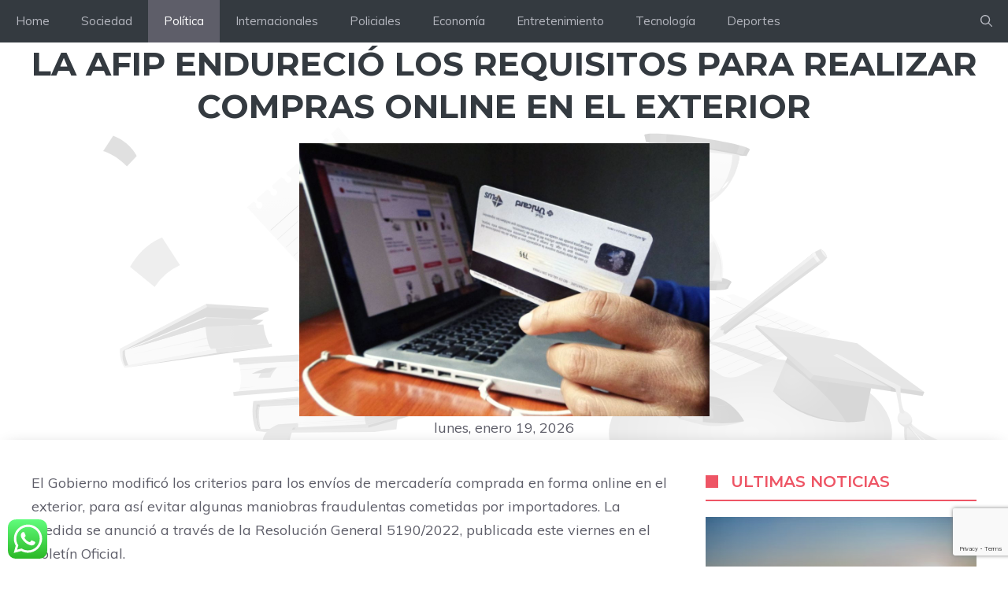

--- FILE ---
content_type: text/html; charset=utf-8
request_url: https://www.google.com/recaptcha/api2/anchor?ar=1&k=6Lez36wZAAAAADxRvaZ_TszRvFfgjXjKU3xECGam&co=aHR0cHM6Ly93d3cuY2FuYWxkZWxhc25vdGljaWFzLmNvbTo0NDM.&hl=en&v=PoyoqOPhxBO7pBk68S4YbpHZ&size=invisible&anchor-ms=20000&execute-ms=30000&cb=wtxliy80iznc
body_size: 48658
content:
<!DOCTYPE HTML><html dir="ltr" lang="en"><head><meta http-equiv="Content-Type" content="text/html; charset=UTF-8">
<meta http-equiv="X-UA-Compatible" content="IE=edge">
<title>reCAPTCHA</title>
<style type="text/css">
/* cyrillic-ext */
@font-face {
  font-family: 'Roboto';
  font-style: normal;
  font-weight: 400;
  font-stretch: 100%;
  src: url(//fonts.gstatic.com/s/roboto/v48/KFO7CnqEu92Fr1ME7kSn66aGLdTylUAMa3GUBHMdazTgWw.woff2) format('woff2');
  unicode-range: U+0460-052F, U+1C80-1C8A, U+20B4, U+2DE0-2DFF, U+A640-A69F, U+FE2E-FE2F;
}
/* cyrillic */
@font-face {
  font-family: 'Roboto';
  font-style: normal;
  font-weight: 400;
  font-stretch: 100%;
  src: url(//fonts.gstatic.com/s/roboto/v48/KFO7CnqEu92Fr1ME7kSn66aGLdTylUAMa3iUBHMdazTgWw.woff2) format('woff2');
  unicode-range: U+0301, U+0400-045F, U+0490-0491, U+04B0-04B1, U+2116;
}
/* greek-ext */
@font-face {
  font-family: 'Roboto';
  font-style: normal;
  font-weight: 400;
  font-stretch: 100%;
  src: url(//fonts.gstatic.com/s/roboto/v48/KFO7CnqEu92Fr1ME7kSn66aGLdTylUAMa3CUBHMdazTgWw.woff2) format('woff2');
  unicode-range: U+1F00-1FFF;
}
/* greek */
@font-face {
  font-family: 'Roboto';
  font-style: normal;
  font-weight: 400;
  font-stretch: 100%;
  src: url(//fonts.gstatic.com/s/roboto/v48/KFO7CnqEu92Fr1ME7kSn66aGLdTylUAMa3-UBHMdazTgWw.woff2) format('woff2');
  unicode-range: U+0370-0377, U+037A-037F, U+0384-038A, U+038C, U+038E-03A1, U+03A3-03FF;
}
/* math */
@font-face {
  font-family: 'Roboto';
  font-style: normal;
  font-weight: 400;
  font-stretch: 100%;
  src: url(//fonts.gstatic.com/s/roboto/v48/KFO7CnqEu92Fr1ME7kSn66aGLdTylUAMawCUBHMdazTgWw.woff2) format('woff2');
  unicode-range: U+0302-0303, U+0305, U+0307-0308, U+0310, U+0312, U+0315, U+031A, U+0326-0327, U+032C, U+032F-0330, U+0332-0333, U+0338, U+033A, U+0346, U+034D, U+0391-03A1, U+03A3-03A9, U+03B1-03C9, U+03D1, U+03D5-03D6, U+03F0-03F1, U+03F4-03F5, U+2016-2017, U+2034-2038, U+203C, U+2040, U+2043, U+2047, U+2050, U+2057, U+205F, U+2070-2071, U+2074-208E, U+2090-209C, U+20D0-20DC, U+20E1, U+20E5-20EF, U+2100-2112, U+2114-2115, U+2117-2121, U+2123-214F, U+2190, U+2192, U+2194-21AE, U+21B0-21E5, U+21F1-21F2, U+21F4-2211, U+2213-2214, U+2216-22FF, U+2308-230B, U+2310, U+2319, U+231C-2321, U+2336-237A, U+237C, U+2395, U+239B-23B7, U+23D0, U+23DC-23E1, U+2474-2475, U+25AF, U+25B3, U+25B7, U+25BD, U+25C1, U+25CA, U+25CC, U+25FB, U+266D-266F, U+27C0-27FF, U+2900-2AFF, U+2B0E-2B11, U+2B30-2B4C, U+2BFE, U+3030, U+FF5B, U+FF5D, U+1D400-1D7FF, U+1EE00-1EEFF;
}
/* symbols */
@font-face {
  font-family: 'Roboto';
  font-style: normal;
  font-weight: 400;
  font-stretch: 100%;
  src: url(//fonts.gstatic.com/s/roboto/v48/KFO7CnqEu92Fr1ME7kSn66aGLdTylUAMaxKUBHMdazTgWw.woff2) format('woff2');
  unicode-range: U+0001-000C, U+000E-001F, U+007F-009F, U+20DD-20E0, U+20E2-20E4, U+2150-218F, U+2190, U+2192, U+2194-2199, U+21AF, U+21E6-21F0, U+21F3, U+2218-2219, U+2299, U+22C4-22C6, U+2300-243F, U+2440-244A, U+2460-24FF, U+25A0-27BF, U+2800-28FF, U+2921-2922, U+2981, U+29BF, U+29EB, U+2B00-2BFF, U+4DC0-4DFF, U+FFF9-FFFB, U+10140-1018E, U+10190-1019C, U+101A0, U+101D0-101FD, U+102E0-102FB, U+10E60-10E7E, U+1D2C0-1D2D3, U+1D2E0-1D37F, U+1F000-1F0FF, U+1F100-1F1AD, U+1F1E6-1F1FF, U+1F30D-1F30F, U+1F315, U+1F31C, U+1F31E, U+1F320-1F32C, U+1F336, U+1F378, U+1F37D, U+1F382, U+1F393-1F39F, U+1F3A7-1F3A8, U+1F3AC-1F3AF, U+1F3C2, U+1F3C4-1F3C6, U+1F3CA-1F3CE, U+1F3D4-1F3E0, U+1F3ED, U+1F3F1-1F3F3, U+1F3F5-1F3F7, U+1F408, U+1F415, U+1F41F, U+1F426, U+1F43F, U+1F441-1F442, U+1F444, U+1F446-1F449, U+1F44C-1F44E, U+1F453, U+1F46A, U+1F47D, U+1F4A3, U+1F4B0, U+1F4B3, U+1F4B9, U+1F4BB, U+1F4BF, U+1F4C8-1F4CB, U+1F4D6, U+1F4DA, U+1F4DF, U+1F4E3-1F4E6, U+1F4EA-1F4ED, U+1F4F7, U+1F4F9-1F4FB, U+1F4FD-1F4FE, U+1F503, U+1F507-1F50B, U+1F50D, U+1F512-1F513, U+1F53E-1F54A, U+1F54F-1F5FA, U+1F610, U+1F650-1F67F, U+1F687, U+1F68D, U+1F691, U+1F694, U+1F698, U+1F6AD, U+1F6B2, U+1F6B9-1F6BA, U+1F6BC, U+1F6C6-1F6CF, U+1F6D3-1F6D7, U+1F6E0-1F6EA, U+1F6F0-1F6F3, U+1F6F7-1F6FC, U+1F700-1F7FF, U+1F800-1F80B, U+1F810-1F847, U+1F850-1F859, U+1F860-1F887, U+1F890-1F8AD, U+1F8B0-1F8BB, U+1F8C0-1F8C1, U+1F900-1F90B, U+1F93B, U+1F946, U+1F984, U+1F996, U+1F9E9, U+1FA00-1FA6F, U+1FA70-1FA7C, U+1FA80-1FA89, U+1FA8F-1FAC6, U+1FACE-1FADC, U+1FADF-1FAE9, U+1FAF0-1FAF8, U+1FB00-1FBFF;
}
/* vietnamese */
@font-face {
  font-family: 'Roboto';
  font-style: normal;
  font-weight: 400;
  font-stretch: 100%;
  src: url(//fonts.gstatic.com/s/roboto/v48/KFO7CnqEu92Fr1ME7kSn66aGLdTylUAMa3OUBHMdazTgWw.woff2) format('woff2');
  unicode-range: U+0102-0103, U+0110-0111, U+0128-0129, U+0168-0169, U+01A0-01A1, U+01AF-01B0, U+0300-0301, U+0303-0304, U+0308-0309, U+0323, U+0329, U+1EA0-1EF9, U+20AB;
}
/* latin-ext */
@font-face {
  font-family: 'Roboto';
  font-style: normal;
  font-weight: 400;
  font-stretch: 100%;
  src: url(//fonts.gstatic.com/s/roboto/v48/KFO7CnqEu92Fr1ME7kSn66aGLdTylUAMa3KUBHMdazTgWw.woff2) format('woff2');
  unicode-range: U+0100-02BA, U+02BD-02C5, U+02C7-02CC, U+02CE-02D7, U+02DD-02FF, U+0304, U+0308, U+0329, U+1D00-1DBF, U+1E00-1E9F, U+1EF2-1EFF, U+2020, U+20A0-20AB, U+20AD-20C0, U+2113, U+2C60-2C7F, U+A720-A7FF;
}
/* latin */
@font-face {
  font-family: 'Roboto';
  font-style: normal;
  font-weight: 400;
  font-stretch: 100%;
  src: url(//fonts.gstatic.com/s/roboto/v48/KFO7CnqEu92Fr1ME7kSn66aGLdTylUAMa3yUBHMdazQ.woff2) format('woff2');
  unicode-range: U+0000-00FF, U+0131, U+0152-0153, U+02BB-02BC, U+02C6, U+02DA, U+02DC, U+0304, U+0308, U+0329, U+2000-206F, U+20AC, U+2122, U+2191, U+2193, U+2212, U+2215, U+FEFF, U+FFFD;
}
/* cyrillic-ext */
@font-face {
  font-family: 'Roboto';
  font-style: normal;
  font-weight: 500;
  font-stretch: 100%;
  src: url(//fonts.gstatic.com/s/roboto/v48/KFO7CnqEu92Fr1ME7kSn66aGLdTylUAMa3GUBHMdazTgWw.woff2) format('woff2');
  unicode-range: U+0460-052F, U+1C80-1C8A, U+20B4, U+2DE0-2DFF, U+A640-A69F, U+FE2E-FE2F;
}
/* cyrillic */
@font-face {
  font-family: 'Roboto';
  font-style: normal;
  font-weight: 500;
  font-stretch: 100%;
  src: url(//fonts.gstatic.com/s/roboto/v48/KFO7CnqEu92Fr1ME7kSn66aGLdTylUAMa3iUBHMdazTgWw.woff2) format('woff2');
  unicode-range: U+0301, U+0400-045F, U+0490-0491, U+04B0-04B1, U+2116;
}
/* greek-ext */
@font-face {
  font-family: 'Roboto';
  font-style: normal;
  font-weight: 500;
  font-stretch: 100%;
  src: url(//fonts.gstatic.com/s/roboto/v48/KFO7CnqEu92Fr1ME7kSn66aGLdTylUAMa3CUBHMdazTgWw.woff2) format('woff2');
  unicode-range: U+1F00-1FFF;
}
/* greek */
@font-face {
  font-family: 'Roboto';
  font-style: normal;
  font-weight: 500;
  font-stretch: 100%;
  src: url(//fonts.gstatic.com/s/roboto/v48/KFO7CnqEu92Fr1ME7kSn66aGLdTylUAMa3-UBHMdazTgWw.woff2) format('woff2');
  unicode-range: U+0370-0377, U+037A-037F, U+0384-038A, U+038C, U+038E-03A1, U+03A3-03FF;
}
/* math */
@font-face {
  font-family: 'Roboto';
  font-style: normal;
  font-weight: 500;
  font-stretch: 100%;
  src: url(//fonts.gstatic.com/s/roboto/v48/KFO7CnqEu92Fr1ME7kSn66aGLdTylUAMawCUBHMdazTgWw.woff2) format('woff2');
  unicode-range: U+0302-0303, U+0305, U+0307-0308, U+0310, U+0312, U+0315, U+031A, U+0326-0327, U+032C, U+032F-0330, U+0332-0333, U+0338, U+033A, U+0346, U+034D, U+0391-03A1, U+03A3-03A9, U+03B1-03C9, U+03D1, U+03D5-03D6, U+03F0-03F1, U+03F4-03F5, U+2016-2017, U+2034-2038, U+203C, U+2040, U+2043, U+2047, U+2050, U+2057, U+205F, U+2070-2071, U+2074-208E, U+2090-209C, U+20D0-20DC, U+20E1, U+20E5-20EF, U+2100-2112, U+2114-2115, U+2117-2121, U+2123-214F, U+2190, U+2192, U+2194-21AE, U+21B0-21E5, U+21F1-21F2, U+21F4-2211, U+2213-2214, U+2216-22FF, U+2308-230B, U+2310, U+2319, U+231C-2321, U+2336-237A, U+237C, U+2395, U+239B-23B7, U+23D0, U+23DC-23E1, U+2474-2475, U+25AF, U+25B3, U+25B7, U+25BD, U+25C1, U+25CA, U+25CC, U+25FB, U+266D-266F, U+27C0-27FF, U+2900-2AFF, U+2B0E-2B11, U+2B30-2B4C, U+2BFE, U+3030, U+FF5B, U+FF5D, U+1D400-1D7FF, U+1EE00-1EEFF;
}
/* symbols */
@font-face {
  font-family: 'Roboto';
  font-style: normal;
  font-weight: 500;
  font-stretch: 100%;
  src: url(//fonts.gstatic.com/s/roboto/v48/KFO7CnqEu92Fr1ME7kSn66aGLdTylUAMaxKUBHMdazTgWw.woff2) format('woff2');
  unicode-range: U+0001-000C, U+000E-001F, U+007F-009F, U+20DD-20E0, U+20E2-20E4, U+2150-218F, U+2190, U+2192, U+2194-2199, U+21AF, U+21E6-21F0, U+21F3, U+2218-2219, U+2299, U+22C4-22C6, U+2300-243F, U+2440-244A, U+2460-24FF, U+25A0-27BF, U+2800-28FF, U+2921-2922, U+2981, U+29BF, U+29EB, U+2B00-2BFF, U+4DC0-4DFF, U+FFF9-FFFB, U+10140-1018E, U+10190-1019C, U+101A0, U+101D0-101FD, U+102E0-102FB, U+10E60-10E7E, U+1D2C0-1D2D3, U+1D2E0-1D37F, U+1F000-1F0FF, U+1F100-1F1AD, U+1F1E6-1F1FF, U+1F30D-1F30F, U+1F315, U+1F31C, U+1F31E, U+1F320-1F32C, U+1F336, U+1F378, U+1F37D, U+1F382, U+1F393-1F39F, U+1F3A7-1F3A8, U+1F3AC-1F3AF, U+1F3C2, U+1F3C4-1F3C6, U+1F3CA-1F3CE, U+1F3D4-1F3E0, U+1F3ED, U+1F3F1-1F3F3, U+1F3F5-1F3F7, U+1F408, U+1F415, U+1F41F, U+1F426, U+1F43F, U+1F441-1F442, U+1F444, U+1F446-1F449, U+1F44C-1F44E, U+1F453, U+1F46A, U+1F47D, U+1F4A3, U+1F4B0, U+1F4B3, U+1F4B9, U+1F4BB, U+1F4BF, U+1F4C8-1F4CB, U+1F4D6, U+1F4DA, U+1F4DF, U+1F4E3-1F4E6, U+1F4EA-1F4ED, U+1F4F7, U+1F4F9-1F4FB, U+1F4FD-1F4FE, U+1F503, U+1F507-1F50B, U+1F50D, U+1F512-1F513, U+1F53E-1F54A, U+1F54F-1F5FA, U+1F610, U+1F650-1F67F, U+1F687, U+1F68D, U+1F691, U+1F694, U+1F698, U+1F6AD, U+1F6B2, U+1F6B9-1F6BA, U+1F6BC, U+1F6C6-1F6CF, U+1F6D3-1F6D7, U+1F6E0-1F6EA, U+1F6F0-1F6F3, U+1F6F7-1F6FC, U+1F700-1F7FF, U+1F800-1F80B, U+1F810-1F847, U+1F850-1F859, U+1F860-1F887, U+1F890-1F8AD, U+1F8B0-1F8BB, U+1F8C0-1F8C1, U+1F900-1F90B, U+1F93B, U+1F946, U+1F984, U+1F996, U+1F9E9, U+1FA00-1FA6F, U+1FA70-1FA7C, U+1FA80-1FA89, U+1FA8F-1FAC6, U+1FACE-1FADC, U+1FADF-1FAE9, U+1FAF0-1FAF8, U+1FB00-1FBFF;
}
/* vietnamese */
@font-face {
  font-family: 'Roboto';
  font-style: normal;
  font-weight: 500;
  font-stretch: 100%;
  src: url(//fonts.gstatic.com/s/roboto/v48/KFO7CnqEu92Fr1ME7kSn66aGLdTylUAMa3OUBHMdazTgWw.woff2) format('woff2');
  unicode-range: U+0102-0103, U+0110-0111, U+0128-0129, U+0168-0169, U+01A0-01A1, U+01AF-01B0, U+0300-0301, U+0303-0304, U+0308-0309, U+0323, U+0329, U+1EA0-1EF9, U+20AB;
}
/* latin-ext */
@font-face {
  font-family: 'Roboto';
  font-style: normal;
  font-weight: 500;
  font-stretch: 100%;
  src: url(//fonts.gstatic.com/s/roboto/v48/KFO7CnqEu92Fr1ME7kSn66aGLdTylUAMa3KUBHMdazTgWw.woff2) format('woff2');
  unicode-range: U+0100-02BA, U+02BD-02C5, U+02C7-02CC, U+02CE-02D7, U+02DD-02FF, U+0304, U+0308, U+0329, U+1D00-1DBF, U+1E00-1E9F, U+1EF2-1EFF, U+2020, U+20A0-20AB, U+20AD-20C0, U+2113, U+2C60-2C7F, U+A720-A7FF;
}
/* latin */
@font-face {
  font-family: 'Roboto';
  font-style: normal;
  font-weight: 500;
  font-stretch: 100%;
  src: url(//fonts.gstatic.com/s/roboto/v48/KFO7CnqEu92Fr1ME7kSn66aGLdTylUAMa3yUBHMdazQ.woff2) format('woff2');
  unicode-range: U+0000-00FF, U+0131, U+0152-0153, U+02BB-02BC, U+02C6, U+02DA, U+02DC, U+0304, U+0308, U+0329, U+2000-206F, U+20AC, U+2122, U+2191, U+2193, U+2212, U+2215, U+FEFF, U+FFFD;
}
/* cyrillic-ext */
@font-face {
  font-family: 'Roboto';
  font-style: normal;
  font-weight: 900;
  font-stretch: 100%;
  src: url(//fonts.gstatic.com/s/roboto/v48/KFO7CnqEu92Fr1ME7kSn66aGLdTylUAMa3GUBHMdazTgWw.woff2) format('woff2');
  unicode-range: U+0460-052F, U+1C80-1C8A, U+20B4, U+2DE0-2DFF, U+A640-A69F, U+FE2E-FE2F;
}
/* cyrillic */
@font-face {
  font-family: 'Roboto';
  font-style: normal;
  font-weight: 900;
  font-stretch: 100%;
  src: url(//fonts.gstatic.com/s/roboto/v48/KFO7CnqEu92Fr1ME7kSn66aGLdTylUAMa3iUBHMdazTgWw.woff2) format('woff2');
  unicode-range: U+0301, U+0400-045F, U+0490-0491, U+04B0-04B1, U+2116;
}
/* greek-ext */
@font-face {
  font-family: 'Roboto';
  font-style: normal;
  font-weight: 900;
  font-stretch: 100%;
  src: url(//fonts.gstatic.com/s/roboto/v48/KFO7CnqEu92Fr1ME7kSn66aGLdTylUAMa3CUBHMdazTgWw.woff2) format('woff2');
  unicode-range: U+1F00-1FFF;
}
/* greek */
@font-face {
  font-family: 'Roboto';
  font-style: normal;
  font-weight: 900;
  font-stretch: 100%;
  src: url(//fonts.gstatic.com/s/roboto/v48/KFO7CnqEu92Fr1ME7kSn66aGLdTylUAMa3-UBHMdazTgWw.woff2) format('woff2');
  unicode-range: U+0370-0377, U+037A-037F, U+0384-038A, U+038C, U+038E-03A1, U+03A3-03FF;
}
/* math */
@font-face {
  font-family: 'Roboto';
  font-style: normal;
  font-weight: 900;
  font-stretch: 100%;
  src: url(//fonts.gstatic.com/s/roboto/v48/KFO7CnqEu92Fr1ME7kSn66aGLdTylUAMawCUBHMdazTgWw.woff2) format('woff2');
  unicode-range: U+0302-0303, U+0305, U+0307-0308, U+0310, U+0312, U+0315, U+031A, U+0326-0327, U+032C, U+032F-0330, U+0332-0333, U+0338, U+033A, U+0346, U+034D, U+0391-03A1, U+03A3-03A9, U+03B1-03C9, U+03D1, U+03D5-03D6, U+03F0-03F1, U+03F4-03F5, U+2016-2017, U+2034-2038, U+203C, U+2040, U+2043, U+2047, U+2050, U+2057, U+205F, U+2070-2071, U+2074-208E, U+2090-209C, U+20D0-20DC, U+20E1, U+20E5-20EF, U+2100-2112, U+2114-2115, U+2117-2121, U+2123-214F, U+2190, U+2192, U+2194-21AE, U+21B0-21E5, U+21F1-21F2, U+21F4-2211, U+2213-2214, U+2216-22FF, U+2308-230B, U+2310, U+2319, U+231C-2321, U+2336-237A, U+237C, U+2395, U+239B-23B7, U+23D0, U+23DC-23E1, U+2474-2475, U+25AF, U+25B3, U+25B7, U+25BD, U+25C1, U+25CA, U+25CC, U+25FB, U+266D-266F, U+27C0-27FF, U+2900-2AFF, U+2B0E-2B11, U+2B30-2B4C, U+2BFE, U+3030, U+FF5B, U+FF5D, U+1D400-1D7FF, U+1EE00-1EEFF;
}
/* symbols */
@font-face {
  font-family: 'Roboto';
  font-style: normal;
  font-weight: 900;
  font-stretch: 100%;
  src: url(//fonts.gstatic.com/s/roboto/v48/KFO7CnqEu92Fr1ME7kSn66aGLdTylUAMaxKUBHMdazTgWw.woff2) format('woff2');
  unicode-range: U+0001-000C, U+000E-001F, U+007F-009F, U+20DD-20E0, U+20E2-20E4, U+2150-218F, U+2190, U+2192, U+2194-2199, U+21AF, U+21E6-21F0, U+21F3, U+2218-2219, U+2299, U+22C4-22C6, U+2300-243F, U+2440-244A, U+2460-24FF, U+25A0-27BF, U+2800-28FF, U+2921-2922, U+2981, U+29BF, U+29EB, U+2B00-2BFF, U+4DC0-4DFF, U+FFF9-FFFB, U+10140-1018E, U+10190-1019C, U+101A0, U+101D0-101FD, U+102E0-102FB, U+10E60-10E7E, U+1D2C0-1D2D3, U+1D2E0-1D37F, U+1F000-1F0FF, U+1F100-1F1AD, U+1F1E6-1F1FF, U+1F30D-1F30F, U+1F315, U+1F31C, U+1F31E, U+1F320-1F32C, U+1F336, U+1F378, U+1F37D, U+1F382, U+1F393-1F39F, U+1F3A7-1F3A8, U+1F3AC-1F3AF, U+1F3C2, U+1F3C4-1F3C6, U+1F3CA-1F3CE, U+1F3D4-1F3E0, U+1F3ED, U+1F3F1-1F3F3, U+1F3F5-1F3F7, U+1F408, U+1F415, U+1F41F, U+1F426, U+1F43F, U+1F441-1F442, U+1F444, U+1F446-1F449, U+1F44C-1F44E, U+1F453, U+1F46A, U+1F47D, U+1F4A3, U+1F4B0, U+1F4B3, U+1F4B9, U+1F4BB, U+1F4BF, U+1F4C8-1F4CB, U+1F4D6, U+1F4DA, U+1F4DF, U+1F4E3-1F4E6, U+1F4EA-1F4ED, U+1F4F7, U+1F4F9-1F4FB, U+1F4FD-1F4FE, U+1F503, U+1F507-1F50B, U+1F50D, U+1F512-1F513, U+1F53E-1F54A, U+1F54F-1F5FA, U+1F610, U+1F650-1F67F, U+1F687, U+1F68D, U+1F691, U+1F694, U+1F698, U+1F6AD, U+1F6B2, U+1F6B9-1F6BA, U+1F6BC, U+1F6C6-1F6CF, U+1F6D3-1F6D7, U+1F6E0-1F6EA, U+1F6F0-1F6F3, U+1F6F7-1F6FC, U+1F700-1F7FF, U+1F800-1F80B, U+1F810-1F847, U+1F850-1F859, U+1F860-1F887, U+1F890-1F8AD, U+1F8B0-1F8BB, U+1F8C0-1F8C1, U+1F900-1F90B, U+1F93B, U+1F946, U+1F984, U+1F996, U+1F9E9, U+1FA00-1FA6F, U+1FA70-1FA7C, U+1FA80-1FA89, U+1FA8F-1FAC6, U+1FACE-1FADC, U+1FADF-1FAE9, U+1FAF0-1FAF8, U+1FB00-1FBFF;
}
/* vietnamese */
@font-face {
  font-family: 'Roboto';
  font-style: normal;
  font-weight: 900;
  font-stretch: 100%;
  src: url(//fonts.gstatic.com/s/roboto/v48/KFO7CnqEu92Fr1ME7kSn66aGLdTylUAMa3OUBHMdazTgWw.woff2) format('woff2');
  unicode-range: U+0102-0103, U+0110-0111, U+0128-0129, U+0168-0169, U+01A0-01A1, U+01AF-01B0, U+0300-0301, U+0303-0304, U+0308-0309, U+0323, U+0329, U+1EA0-1EF9, U+20AB;
}
/* latin-ext */
@font-face {
  font-family: 'Roboto';
  font-style: normal;
  font-weight: 900;
  font-stretch: 100%;
  src: url(//fonts.gstatic.com/s/roboto/v48/KFO7CnqEu92Fr1ME7kSn66aGLdTylUAMa3KUBHMdazTgWw.woff2) format('woff2');
  unicode-range: U+0100-02BA, U+02BD-02C5, U+02C7-02CC, U+02CE-02D7, U+02DD-02FF, U+0304, U+0308, U+0329, U+1D00-1DBF, U+1E00-1E9F, U+1EF2-1EFF, U+2020, U+20A0-20AB, U+20AD-20C0, U+2113, U+2C60-2C7F, U+A720-A7FF;
}
/* latin */
@font-face {
  font-family: 'Roboto';
  font-style: normal;
  font-weight: 900;
  font-stretch: 100%;
  src: url(//fonts.gstatic.com/s/roboto/v48/KFO7CnqEu92Fr1ME7kSn66aGLdTylUAMa3yUBHMdazQ.woff2) format('woff2');
  unicode-range: U+0000-00FF, U+0131, U+0152-0153, U+02BB-02BC, U+02C6, U+02DA, U+02DC, U+0304, U+0308, U+0329, U+2000-206F, U+20AC, U+2122, U+2191, U+2193, U+2212, U+2215, U+FEFF, U+FFFD;
}

</style>
<link rel="stylesheet" type="text/css" href="https://www.gstatic.com/recaptcha/releases/PoyoqOPhxBO7pBk68S4YbpHZ/styles__ltr.css">
<script nonce="cX-OyoOCWek7ND7wAbIEUA" type="text/javascript">window['__recaptcha_api'] = 'https://www.google.com/recaptcha/api2/';</script>
<script type="text/javascript" src="https://www.gstatic.com/recaptcha/releases/PoyoqOPhxBO7pBk68S4YbpHZ/recaptcha__en.js" nonce="cX-OyoOCWek7ND7wAbIEUA">
      
    </script></head>
<body><div id="rc-anchor-alert" class="rc-anchor-alert"></div>
<input type="hidden" id="recaptcha-token" value="[base64]">
<script type="text/javascript" nonce="cX-OyoOCWek7ND7wAbIEUA">
      recaptcha.anchor.Main.init("[\x22ainput\x22,[\x22bgdata\x22,\x22\x22,\[base64]/[base64]/[base64]/KE4oMTI0LHYsdi5HKSxMWihsLHYpKTpOKDEyNCx2LGwpLFYpLHYpLFQpKSxGKDE3MSx2KX0scjc9ZnVuY3Rpb24obCl7cmV0dXJuIGx9LEM9ZnVuY3Rpb24obCxWLHYpe04odixsLFYpLFZbYWtdPTI3OTZ9LG49ZnVuY3Rpb24obCxWKXtWLlg9KChWLlg/[base64]/[base64]/[base64]/[base64]/[base64]/[base64]/[base64]/[base64]/[base64]/[base64]/[base64]\\u003d\x22,\[base64]\\u003d\x22,\[base64]/[base64]/Cq8K2w57CgsO9a8ONw7gYwo7CosK/InEfUzI2I8KXwqXCi3vDnlTClQEswo0BwqjClsOoBMK/GAHDl28Lb8OqworCtUx9RGktwqzCvwh3w6JeUW3DmzbCnXEIM8Kaw4HDusKNw7o5JGDDoMOBwqLCuMO/AsOaesO/f8Kfw6fDkFTDhDrDscOxKcKqLA3Ciyl2IMOawqUjEMOcwrssE8KBw5pOwpBrAsOuwqDDmMKTSTcew5DDlsKvPjfDh1XCrcO0ETXDiBhWLVJzw7nCnWfDtCTDuRUdR1/DhRrChExpTCwjw6LDgMOEbkrDl15ZLxJye8OYwpfDs1pZw503w7sjw7U7wrLCjMKjKiPDrMKPwos6wqXDlVMEw4F7BFwuXVbCqkjCvEQ0w5UTRsO7DjE0w6vCiMO9wpPDrCsBGsOXw5FnUkMQwrbCpMK+wo3DvsOew4jCqMO/w4HDtcKRQHNhwpTChyt1KDHDvMOAO8Ojw4fDmcOCw59Ww4TCmsKywqPCj8KgOnrCjRdxw4/Cp3XCrF3DlsOVw68KRcKDVMKDJGnCmhcfw6zChcO8wrBfw6XDjcKewq/DsFEeIMOOwqLCm8KWw6l/[base64]/DhsKrw7snCMKHw4F2wqjDhV5ew4TCmFbDhlvCrcKIw7vDjg1mBcOfw7Y8Qy3Cv8KYMUYQw6E1A8OnYTNSfMKlwosxBsKpw4/DrHrCh8Kbwqk3w412E8Ouw4wEKG1kUzt0w6IHUCTDuEUDw7jDkMKwUl8hasKDKcKILCRtwrLCqX5zYAZvEMKJw7PDskBuwppPw4xTLBvDo37Ci8K1CMO7wqLDk8ORwrLDmsOFFR3CjcKVFh/Cu8ODwoJuwrPDuMKTwrJlSsOGwqNVwr0Bw57Dom8jwrFNasOIw5tWIMOcwqPDssOcw6Nqwr7DhsOtA8KDw4llwrLCizY6OsKfw6AGw7zCpFnDkWTCrxE8wrR3QSbCiTDDgRkIwprDosKTakBWwqtYNGXCvcOzwoDCux/Dph/DjBTCqcONwoNnw6E0w5PDqm7Do8KmIsKYw4MyQG9ow4MUwr0Ue1pPb8Ksw7Rbw6bDhgsiwoLCh2HChxbCgDJlw4/CgsKEw7LCtC9swohuw5RCGsKHwoHCpcODwrXCtMKhcx0Fwr7CvsKFLTfDgsODw7IMw7jDhMOEw7BQNG/DrMKSMSXDt8KOwpR2SUt0w4NrY8Ogw7zCtcKPMgUBw4kqXsKhw6QsKgRfw6RJcVHDisKBRg3DlEMubMKRwp7CucO9wpPDjMKpwr5Xw63DisOrwpREw53CosOdw5/CjcKyQDhnwpvDksOZw7PCmik3JVp1w53DuMKJA3HDmiLDpcO+FSTCpcOFfMOFwrzDl8OfwpzCrMKtwrNVw7UPwpEDw6rDmFvCv37DjF/Dl8Kvw7HDogJZwoRuR8KzAMKSM8OJwrHCssKPTMKUwq5eHnZXB8KzHcOdw5o9wpR5e8KDwrgNWjt8w7tRYMKGwpwcw7/Dk2FPbDnDu8OHwpLCkcOXLQvCrsOtwr4ewrkIw4RQFcOpRVFwHMKcZcKWDcOyPTTCm08Hw6HDtHYlw4xlwp4Uw57CkW4eH8OSwrbDqlADw7HCjGbCk8KUK1/DssOLDGxaVlgJL8KvwrfDh2zCj8OQw7/DhF3DlsOqZw3DlyJdwotZw5xTw5PCqMODwo4iCsKrbDPCpB3CjzrCuzrDqHM7w6XDl8KgBwA7w4U8T8OCwqURe8OaZWhVX8OYFcO3fsK0woDCiGrCgkYQIsOQAzrCj8KswrvCvElIwrpHEMOQAMOtw5TDqSVYw7nDiWFew4PCiMKywoLDssOWwovCr2rDvDZpw5nCux/CncKlHH4zw7zDgsK1DFTCmcKGw4EYJ0jDjnvCpsKlwqTDiUwRwovCrEHClMOvw6pXwpYJw4DCiRteGcK+wqnDtGYiJsOwaMKrAhLDr8KEcxjCoMK2w4YzwoIuPSbCh8Ojwo8XSMOjw74uZcOLQMOLPMO3Oitcw44CwphFw5XClHrDth/Do8OawpTCtsKPM8KKw6vCnRDDlMOGesOGU00+EhocEsKzwqjCriJew5PCqFnCkgnCqkFTwrnDqcKkw4VFHlV+w6rCul/DvsKNBwYSw61eRcKPw7hrwrc7w6TCiUnDpHEBw6sDwrlKwpbDoMOGwqnDqcKLw6Q4LMKfw63CmX3DocOOT3/ChnLCscK+HSvCu8KcTETCrMOyw4I3Ky4+wo/CtTM5DsKwUcKYwrfDohjDjMKdBMKxw5XDr1RcOSvDhAPDnMK0w6pEwqbCkcK3wpnDrTfChcKnw7jCpjwRwo/Cgg7DpcKHCyUpJyHCjMOiYDvCrcK+wrE/[base64]/DucK1w7nClMOHw4hGwrFnMzbDg20yw7jCj8KhJMKSwqrCuMKJw6UADcOkIsK7wqVMw687ThMCaizDusOLw7zDlgHDlUTDtXvDkGokZ28ATyPCksKkTWwlw7fCvMKIwrNjOcODw6hTbHHDsho0w4vCpcKSw6bDhFlcPh3CgC5gwokyaMOgwr3DkHLDi8O/[base64]/Dt8OfUygHw5g2wrvCuVDCmcO8fcO4GDjDnsOGwoVTw64Tw6zDk0fCnnV2w4Q3KSPDtx8+AsOawprDkFADw5XCrMOaXGwLw6vCr8OQw6nDtMOsfjd6wrJYwqrChT8hTjPDgT/[base64]/DisKaw7FMwqXCj8OZw6fCk28mUS3CpcK/wqzDpmBuw5l5wpXCvHVQwonCt3HDtMKZw7MkwozDv8Otwrw/Q8OFG8Oew5TDpsKvwrJKVGVqw5FYw77CoHrCizkDXDoRL2nCssKSCMKkwqR8BMO0bMKZURBqZ8OcCDYHwoBAw7sCR8KnDsKjwr/[base64]/wpTDpzw2VHvDpAvDuUs8MSPDqQYBw5bCrQsEBsOVX11PZMKjwo3DlcOMw4bCkkFhf8KHVsOrOcO6woANN8KzKMKBwojDrV/CkcOqwoJ1wqPCixpAA3rCr8OAwqVLGWYDwoR/w7MtaMK8w7LCpE4Dw5EzNivDlMKuw61Mw5jDlMKGQMKjZQl4M2FQXMORwo/CpcKZbTNGw6k8w7rDjsOswowrw7bCpnkow7LCuT3CmBXCt8K4wqwNwr/ClcOHwqoGw4TDocOIw5DDgsOoY8OOKnjDnUUlwqfCucKhwo9+wpDDoMOlw7AFRSLDr8Oew7glwoR0woLCkydpw69HwpbDvVwuwpBWDk/CuMKRw4QKbVMOwq7DlsOfFlZfbMKEw5IRw6FDaC92ZsOXwpkBFmhbaWshwpZYYsOiw6Nrwp4pw4TCg8KHw5x9EcKAV2DDl8Opw7nCqsKvw6dZF8OVesOOw6DChBdGPcKmw4jDksK4wp8zwqzDmhAUcMKEbk8JNcOmw4MQFMOFW8OXAnvCunJBZ8K3SXbDncO0Fg/CjsK1w5PDocKiIsOwwo/[base64]/[base64]/DiMKFwpEiPgvDjsKefMKPGFjCniLDmcKXOBBuAh/Cv8KfwoYPwq8TfcKnD8OMwqrCusOWYVlnw69tVMOuLsKowqLComAbE8Kjw50wAjgbV8KFw4jCjDTDl8Oqw7vDu8Krw6LCo8K8DcKqdjIdX2PDtcOhw50BNsKRw7LCmzvCvMOLw4bCjsKvw6fDuMKnw4rCpMKrwpRLw6RtwrvCi8KKVX/DrMK6JzF0w70nHB4xw5DDnk/ClFHDmMOPw4ozRiTClC1pw5HCoXvDpcKjR8KtfMKNVyDChMKgc3nDmEwbQ8KoScO7w6Riw7VvAD9xwoxawqgTUsOpFMO4wop4EMKvwpvCpsK5fiRdw6Nww77Dri4kw5/Dv8K1NjPDq8Kww7sVBcOdEsK7wo3DqMKUKsOVUmZ9wpUvZMOrX8KvwpDDsQV+wppHQyFhwo/[base64]/[base64]/Cj8OtwotpHUPDs2VbwqFZw6QZBcOMbMK+wpkkw5pywqtUwoZpfE/DqHTCsyLDon5jw7HDt8OzYcOew5LDu8K/[base64]/CmcOsEk/CnQPDlMKCwpTDocK2UsOUBAXCusKCwp/DpC7CsMOdFSzCksK7c284w4Iuw4vCmGDDkUbDisK0w5gwD13DlHfDlsKnRMOSWsODd8OxWh3DlnpDwrxRWMOCFDxTVyJ8wqfCm8K1O23DuMOAw6vCiMOKWwUwfCzDvsOOQMOFfHo5WWRQwq/CriJYw5LDrMOhAyoWw4DCtsKtwqFIw4I3w5PCoGZCw6kdOh9kw4rDucKrwqXCrEnDmzQFXsOhIMKlwqzCtsOxw5kPG2dZRjgSV8OtEcKUdcO8DkXDjsKuW8K7bMK4wqjDgRDCuiszbWFkw5bDv8OvOg/CkcKINVnCuMKTch7DlgjDrizDvy7CmMO5w4osw6LCu2JLSD7Dk8OMdMKMwptuVlHCqMOkFT0+woYAOHo0SEEYw7vCl8OOwqlVwo7CusOpP8ONX8K7bBHCjMKTDMKcCsOvw4t/XS3CmsOkFMKIOcK3wrdHHzZ/woXDsVc1DsOdwqDDjMOYwppaw4PCpR87LT1LLMKABMK2w5IVw5VTbcKxZnUow5rCok/[base64]/[base64]/[base64]/YwzDtFTDgggPCsKScsOLw63Dj3jDrsKSTsKDWkPCscKAD0NOPRvCqS/CjsO3w53DqirDgnRiw5EocBgjF1hDX8KOwoXDhjrCtz3DicO4w6gXwoFtwohea8K8X8O3w6VjISAdeA/DtV4GRsO6wolawr/CgcOMeMKwwrnCssOhworDj8O1L8Kgwq51D8OcwofCi8Kzwo7DisOnwqhkAcOdLcO6w7TDpsOMw7VRwrDCg8Otfkp/LiJuwrVUZ0dOw603w41XTWnCocOww55CwqhBGT3ClsODayTDnQUiwpTCucKiNw3DrjwCwoXDvMKhw57DsMOQwpYRwqxARXofJ8Klw6zDoA/DjHQVU3DDosK1bcKBwqvDv8KpwrfChMKhw6rDilJjwrgFXMKdFcKHw5LDnX1Gwrh8SsO3dMOuw5DCm8OnwpsBZMKQw5ATfsK4aBUHw4jCqcOgw5LDp0oRFEwxQ8O1wqDDogQBw6U/[base64]/Du8O9KzbCkz9KSMKnw7HCuMKvEMKlGMOzKg/DgsKCwp/Cnh3DsngnaMKrwrrDi8O9w5Vrw6VZw7DCrkHDmDZYGMOqwqvCkcKuDBxmTsKcw41/wojDln7Cj8KmQEc9w4gSwohmUcKqXBgeR8OJTsO9w5/Cnhguwp14wq3Dp0I6woIFw7PDqsOoJMKBw5jDghBIw65mDDYVw4vDpsKIw6DDk8K9bFjDolbCjMKPfDMbM3rDgcKtIsOFdAhqJTQJFn/[base64]/RAHCvcOkd1/Cr0zDlsONTcKpHGvCh8KBWk9NLFlsAcOTZCRJw4ZeUcO6w7sawo/DgXUpwrXDl8OSw6TDt8OHN8OEenkkICV2RyHDn8K8IFVrUcKiWGTDs8Kww6DDgjcKw7nDh8KpQGsww687FcKyJsK5HwvDhMKqwoIpSVzDrcKXbsK2w5Nnw4zDqR/DqkDDjj1gwqIWwrLDp8KvwrcuNyrDncOkwo3DqxpUw6XDvsKXMsK/w4HCoDTDt8Okw5TCg8KKwqLDq8Owwr3DjBPDuMOuw7liSDNJw7zCl8OZw7XDiykIPD/[base64]/DilvDrkF3w54PZDAbP8KsUcKuFwVaIwpGEsO+woTDqjXDlsORw43DlXPCocK7wpYuCVXCosKjVcKWcmhRw7dXwqHCocKuwp/ChMKLw7ttcsOHw4BRccO6HXd/TkzCunLChhDCs8KZwoLCicO7wovChyMENsO/aVDDtcKQwpFcFU3Dq3TDk13DmMKUwqjDjMOZw6FjcGvCsj/DtEZAUcK+wp/DgHbCv0zClj5tWMK0w6kMJTxVE8Kqw51Pw7/CvsKWwoZ4wrzDjHoww6TCqTrChcKDwo5MbX3CqwDDn1jCm0nDvMK8wqQKwqDCjXx4F8KLSQPDgxlONTzCnxXDpsOSw4vCsMOiwp7Dgi3Dg0VNcsK7wpXDjcOaP8Kqw6VPw5HDgMKDw7l/wq84w5JPNMKmwrlkTsO5wpJPw5B0ZMK5w4ozw4zDjl5MwoPDocKMXnXCuSFdNR7DgMO1WsOVw4nCn8OtwqM0D17DlMOWw7nCl8KCP8KYJEDCuVFBw7xgw7TCqsKRwqLClMK0RMO+w4JxwrBjwqbCq8ObeWZiQFIfw5UtwqNcwp/DusKxw7HDgV3DpjHDh8OKLCfCtcKmfcOnQ8KCeMKEbAnDrcOgwrdkwoLCum9rRHvCm8KVw4kcUsKHZWrCjR7DmnQzwpElZAVlwo8eMcOlIX3Cvi3CjMK4w7d3woIVw7nCq1TDqsKuwrlSwoVRwq5owrg0WXjCk8KhwoQwHsK/WMOHwphZQ1xXOgFdEsKCw70jwpTDsnwrwpPDtm4iesKbA8Kjb8KCe8KWw6NRFMOPw7UswoHCpQpAwrUYP8KdwqYSCRp0wqM9LkDDrEp3wp1ZCcOvw6zCpsK+J3Qcwr94DXnCjk/DrcOOw7YKwrl4w7vDi0LCjsOswpfDv8ODUzAtw5LCgG/CkcOrfyrDr8OzGsKLwoHDkADCnMKGOsK1EzzDvUpMw7DDqMKfaMOMwr/[base64]/CucOjYAosSFJwL8KxF8OdMA7ClhwdH8KWK8O4YHUBw77Ds8K5TcOGw6ZvSlrDr2dsPGbDosOIwrjCvSHCti/[base64]/DvCDCtlvCnUfDrFzCrcOww5HDtcOLQDhlwpEgwq3DqVfClcKqwpzDrRV8AXTDp8KiZGwDGsKuTig3w5fDjhHCkMKrFFjDpcOACcOXw7TCtsOJw5bDtcKcwo/[base64]/CnCxOwqx7woHCpcKxdsOZw6nCvHPCiBc6w7bDvTJDwqHDmsK/wqPCnsK1W8KHwpfChEjDsmvCj3Ymw5DDkW3Cu8ONN1A5bcOgw7bDoyRdGx7DpsOhHMKCwrLDmiTDncO0FcOADUxsUcODacOCPxoyYcOwaMK+wpDCiMKqwqfDiCZ/w5Ryw4/DjMOdJsKyScKmSsObP8OKJ8K2w7/Dkz/CgmfCrlc9P8KIw7HDgMOdwoLDhcOjWcKcwq3CpFQnOGnCkwnDh0BRB8OVwoXDvwTDpyUBFsOYw7h6wqFDdB/Cgm1nU8KywovCqsOww6F7KMOCPcK/wq9jwrkDw7LDisKYw4xechPCv8O7wp4gwoxBBcOHX8OiwozDnBINVcOsP8Oow6zCn8OXZgtOw6vCnjLDjXLDjhRgKxR9GxnDmcOvIAsJwpDChmjCrV3Cm8OpwqnDrMKsVRHCnBjClCUwR3XCo0fDgBvCocOjFB/DpMKPwrXDkFZOw6YPw4HCtw3CtcKsHsOVw5bDocK4wqzCtAlSw6/DpwQvw6PCq8OewrnCiUJzwqXCjHLCpsKVG8KlwpzCuHYVwr5zImrCgMKYw74PwrdGe2h6w4jDvGhnwqJUwqTDrxAhCktGw50XwobDj3YVw7Z3w4jDsErChcOnJcO0woHDvMK+fsOQw4klWcKswpJOwqw8w5/DqMOaCFwcwrDChMO3wqo5w5XDvCTDs8KWDCLDqBVNwqDClsKOw5xmw5tjbMObck1kPWZvKMKFHMKQwpZgUDjCvsOVYC7Ct8Ouwo3DhsK8w5gqdcKLbsOANcO3UWo7w7goHifCp8KSw5lRw6Yafz5owqLDvA/Dk8O8w4B6woxXQsOMP8KKwrgOwqcowrPDmDzDvsK1dw5hwpPDij3DnWLChHHDp1HDqDfCm8O/w69/V8OLd2YPeMK+b8OAQWlhDlnCqBPDqsKPw7/CoiYPw684YlYFw6UgwptvwrnCr0LClGFGw5klHW/[base64]/Cj0rDhMK9aFDDoiIIwolQeBIXw6fDii/Cgg9PSk5bw5PDuyQbwoNkwqdqw5VQDcK4w4XDjUvDq8ONw7nDjsK0w7tOe8KEwpUsw5wGwrkvRcOaG8OSw6rDs8KJw5XDtD/Cu8O+w7PCusKlw6kDJVsLwqzCkBbDkMKBZ3ImZ8O2aFNLw6bCmMOtw5jDiRVcwrUQw6dEwrvDjcKhAEwPw5zDrsOxXcO/w4JDI3HDvcOsEXAew61/H8KAwr3DgRvCukXCh8KZIkPDt8Omw5DDg8O/ZELCrMOPw4I4UB/CnsK6wp4NwpHDimhVdlXDpy/ClsO1fSXCs8KkJgYkBcO0N8K3IsOAwpBYw7XCmC8rLcKKE8OSJMKGB8O+AQnCqA/CgkvDkcOfZMOTZMK8w7Z9XMK0WcOPwrU/wqIwKm41XcKYb2/Dl8OjworDgsK1wr3CssONOMOfdMO2QMKSG8O2woVLwpTClxPCqU9bSlnCjcKCR2/DvgApeHvCkUJdwq43CsKgdUXCoylXwrApwrXCnwDDocO7w71/[base64]/[base64]/woFQVcK6DTvDuUcSMFgLJ1rDscKbw7/DosKiwrLDgMOKV8K4TVYXw5TCuGlHwrcXRcKlIVTDnsK9w47Co8KBw5bDiMKQMsKODsO3w4jDhxTCosKWw75VZEQxwoPDgcOTQcOqOcKNQMKywrs9Vm4XXxxkd1vCuCnDqUjDo8KnwrnCjWXDvsOsW8KtV8OtKTxBwq5PFk0Jw5MKwr/Cj8KlwoMofwHCpMO/wobCun3DhcOTwqB3VsO2wqp+J8O9OiTCow0Zwo9/ah/DsyzCi1nDrcO7FsOYVlLDn8K8w6/DgFIFwpvDl8OpwrDCgMOVYcKqD1FbOMKlw4ZCWj7Cp2fDjH7DmcOJVAAkwrkVSTlJdcKewqfCiMO1Q27CmQMXZh9dMW3DpgsTHznDr07Dlzd6EGPCmcOEw6bDlsK7wprCl0FNw7PCncK2wrIcPsKtc8Kow4gZw4pBwo/DgsKQwqBFXmwxWcKdSnghw792woBheydLNR/CtHHCgMKWwr1gHW8QwoHCs8Onw4o1wqbCtMOBwoM/X8O1RVzDpgcZFE7DpXbCuMOPw7MIwrR8GC13wrfCrwNpd2FcJsOtw73DigzDoMOrBMONKRR9X1TDnl/[base64]/DusObSsKJw7nDt1LCkjdbf1rDrsOiwrLDg8Omw7LCucO+w5zDtzfCqGAnwqhkwpXDt8KUwpfDpsOWwqzCryXDusKHC0p/[base64]/DvcKjfg5Fw6l3WzoDJMKgTsObwoUVMUPCv8OsRHHCvGdmHMORJXTCu8OILMKUdhRKThXDssKTBVhxw63CphrDiMK6OxnCv8OYPlI2w6Vlwr0hw6oUw71hb8OWD3zCisOFBMOvdjZBwrfCiBDCtMOiwolfw7cjYMK1w4xUw6EUwobDm8OtwpcYO1FWw4/Dr8KTfcKLfCrCgB9kwqPCn8KEwrIEACJxw4HDgMOaRRJ6woHDg8KnUcOUw5rDk2NQYFzCscO1T8KzwonDkHzChMO3wpbClcOKFlx1NcKswr8lw5nCvcKowpvDuAbDgMOvw606SsOVw7BzDsK4w44pJ8OwEMKjw5txLMKSGMOCwo/DiFcUw4F7wql1woICHMOaw7RHw7MZw6gbwpzCs8OUwoNTFn/[base64]/CkMOVwpFlw4TDrlbDtsO9I8KzFCYjXMOkSsKtCB/DuVLDpk1TfsKAw6HDjsOQwpTDiwTDtcO6w5HDrGPCtAxFw4ICw5Qswok6w5jDosKgw5bDtcOJw40iRR8lJWHDocOvwqAWcsKhEWRNw5Q2w7/DsMKDwowfw7N0wrPCl8K7w77Cg8OVw60PYFXDgGbCtBM6w7Akw7kmw6rDoF4pwr88FMKpW8ORw7/[base64]/ChQXCmMOsaMOdwppxw7haw6VcJsO4UAvDmThyw6rCg8ONZ3nCnTZswr9WGMOXwq/Dql7Cr8KkTCHDocKmczrDgsOjHjDCgiHDhVAmccKiw6Ulw7PDrHXCtsKpwoTDnsKBTcOpw69mwrnDgsOhwrR8w4TCjsKDaMO+w4g8RcOAJgV2w5PCvcKjwocLNX/DuGLCrTMUUH9bw6nCtcOcwp7CmsKefsKjw7/DqGAWNcKKwrdBwp7CrsK+PAvCnsKLwq3CtisAwrTCtBBPw5xmO8KPwrsGDMKZE8KMCsOhecKVw47DigDCg8OuUnIJHV/[base64]/dBXClGYlw71kwqE5w6HChldoP8KNXcO9IMOJwqsPHMOzwpTCtsO0ODbCv8Khw7FGK8KfSE5owqZdLMO+YxcEX3kuw6YgXz9HSMOIa8OaSMO8wqjDhMO2w6BDw6E3aMONwr5ASHAyw53DlWs6KMOvPmwwwr3DncKuwr04w43CusKXIcKnw7bDiE/CucONC8KQwqrDsGnDqFLCr8OawqA4wonDi3rDtsOrUMO2L1fDhMOBBcK1KcO4woAvw7diwq03T2bDpW7CgjTCmMOQEEEvKifCuC8Ew6wgJCbChsKiJChDMsKuw4Row7XDkW/[base64]/ZsOTNsO3dsKvwoA9PMOCHMKCZsOiwqbCqMKOQ0QMZWN4LFonwopIworCh8KdbcKEFlbCncKfPBthBsOMN8Okw57CrcKcbx94w7rCgQ/Di17CrcOgwoXCqxhFw7MlGjvCmmvDscKMwqEmNS0jPwLDi1/[base64]/[base64]/CssOXQMK+wqjDsMO2wrllw6vCpcO9ZFg1woTDg8O2wqNgw4/CvsKHwpUHwoLCmSvDvl9KDQJHw6s5w6zCuVfDhWfCljtAQ3cKWsKfEMObwqPCoCHDiS7DncO/JBt/[base64]/DlcKmDMKcNmpVw6LDnFQWYjDCnsKUwoQHfcOdawxZHxZTwr5Mwr7CpMKMw4fDsR8Fw6LCs8OVwoDCkhAoAA1WwrfDh0EBwq0jM8K6WsOyczxbw5/CkcOmfhc0ZyzDo8OwcQnDtMOqJjFPYwVxw4BjdXPDk8KHWcOQwolZwq7DssKlR3HDu3h4TnB1MsKTwr/DmhzCv8KSw4QhXhZLwr9HWsK0U8OAwotZbHs6S8KLwoQLHX98FAPDlwTDoMOxGcOUw4Aaw5R+RcK1w6kDLsKPwqgiBT/DtcKyWsOow6HDr8OewqLCoB7DmMOvw59XL8OeasOQTkTCry3CkMOaHQrDicKjH8OJQk7DhMKKewJ1w6/[base64]/[base64]/wqszJ8KXe8OSw5nCuQrDt8Oaw7zCkE7DqWtRQcOaGsKaUcK+wosjwonDvXQrOMO0wp3CvHIsEsOowqDDvMOeOMK/[base64]/CkcOWc8KbeCdSbsOXwoLDjsORw4jCvsOHw5FxDyLDgx1fw55MZcOhwp/ChW7DrsKlw7kiw6TCo8KTWDnClcKqw4/Dp0MAOHfCksO9wp5gA29oOsOWw4DCusOWDTsVwoHCv8Kjw4DCjsKww4AbHMO0esOWw7sOwrbDiD5/[base64]/DosO1w6DCuGd3YcKkDsO4DxXDgS/Cp8Ktw79+T8KiwrQ6R8OTwoRMwoxvfsKbPXXDuXPCnMKabgYnw54eGQ7Cq143wo7CjMKRW8K6XcKvOcKuw4vDisOWw4AGwoZ5fw7Cg1d0TTh8wqZCCMO8wqs0woXDtjMhd8OdOS1iXsO/[base64]/[base64]/[base64]/CmB7DjDNtFWjChcKoSh3CjcOPR8Kgwocnw57DgmJZwoNBw4FAw4LDtcOqW0fDkcKEw5DDqTXCmsO5w5jDjsKNdMKXw7fCrhQRNcOsw7xuGEAhwqHDgH/DkzIJFmLCpg3ClGR1HMOmJTISwpM1w7VzwqHCqx/[base64]/[base64]/QSLCvMKDO8O6YcKAw6Q/W8OzbcKeMBVOSMKnwqoaXG/DnsO8T8OkCsOKSHXDu8KMw4bCtcOWEiHCtjZNw5R0w4jDnMKHw5tswotNwo3Cp8KuwqYNw4IPw5cJw4LDgcKEwpnDrQ3Cg8OlBw3DvGzCkB3DvmHCssKeEcKgOcO3w5bDpMKSfEjCjMK9w5Jmdk/[base64]/[base64]/CvVdmJGFtwp3CsArCj8KJw47DpBjCnsOeGWvDqnRpw4xUw63CtU3Dq8Oew5/Cu8KTbVt9DcO9DVIww5PCqcK5ZiMZw6EWwrXDvsKpTnAOL8KRwpMQP8KGFh0Kw4DDo8OJwrR3VcOvRcKvwr4rw5EFesOaw6cPw5vChMOeB1PCrMKFw6lhw55Lw4fDvcKNCF8cFcOuA8KrCHrDpRrDj8KbwqkHw5NAwp3ChG8/[base64]/CoSbDk8KZaR1cw5F0wpgZBcKWw7XCr8KPajvCksOzw4gSw6wNwqJFRBjCgcKowr9dwpPDsCPDt2bCl8KsDcKqdn5kdQIOw7LDhxBpwpzCrMKJwoHCtmREMUXCn8OJH8KUwpZ/WyAlc8K4OMOjHSl9cGvDosO1TW98w4hgwpk+PcKjw57Dr8KlOcKmw5hIasOPwqfCh2TDrU15N2ILIsOYwqVIw6xrVgszwqfDpE7CoMO7LcOCeibCocKjw5ULw4kVW8OzLmnDgAbCk8ObwpN8FMKgd186w5rCiMOaw5xFw5jDhcKNe8OILix/wopNIVN7wrI3wqbCtiPDrTbCkcK+wrrDpMK9TA7Cn8KEWjgXw63CuB9QwocReHBlw7LDgcKUw5nDqcKPIcKWwo7CgcKkRsO5YsOGJ8O9wow+c8OBOsK/H8OQLjzCqjLCjjXCtsOoO0TCvsKzeQzCqMKgHMKyRcK4N8O6wpDDoBLDv8KowqcwF8KsVsOdBVogU8OKw7rCqMKHw5AYw57DtxjCv8ObGXTDusKyIQBkwqbDtsObwqIwwovCjSvCr8OQw7pOw4XCssKhAcKew5I8Y18FF3XDj8KlAcK/[base64]/[base64]/Ct8ORNwnCgDhhM8Obw4pJw68Iw7/[base64]/[base64]/wonDoMOuwroVcn/DvsK/WDldXHlOwpBuHnTCvcK9ecKRGGlzwox9wp9BO8KRUsOww5rDicKnw6bDoSARbMKUBCfCu2pPThQJwpF/Tm4UYMOIPX0aQXNmRU5dZRU3K8OVHS5bwqPDq3nDqsKiwqwvw7/Du0LDi31/JMKhw57CmR8YD8KwEjTCsMOHwrogw5HCoWQSw5HCv8OEw47DrcO3MsK0w5/[base64]/w4TDrsO8wqbDsHQRw63Drlo/Wmlxw6FbR8KxwpbCsWvDm3/Dl8Ojw6wIwrluQMO/w7DCtzsEw6VYP2sXwp1cPQgXYXpbwoBFQ8KHPMKnBVAKWMKmNjPCsGLCoy7DkcKUwqTCrsK9wpdRwr83Y8OXbcOrEQg3woJOwo9XNjbDjsO6KEVfwqTCjn/CtgnDkkjCsCfCpMO3w782w7Jxw7AwMUXChHvCmjHCvsOlKS43ScOqWWw8TWPDnmUwC3DCiHpaXcOwwpogGzkUEC7Dl8KzJ2Vkwo3Dug7DocKWw7wlBnPDl8OvOWzDoDsWUsK/X2w2wpzCiGjDv8Otw6x/w4goDsO8WW/[base64]/CnSPDkAwzwoNKwoXCuQ/Dt8OXVH/[base64]/a8KkwpDDiQ7Dq8KAVHMcDUfDmjV/w41CdcKkw4XCoT96wo0ywoHDuTjDpUjCg0jDh8KWwqNvZMKAEsK4wr1AwpjDrkzDm8K0w5fCqMKANsKRAcOPExNqwp7CvGrDnUzDgUNWw7t1w57DgcOnw6tUTcKvY8OVwrrDrsKZeMKowp/CkVvCrm/Cuj/Cg35Cw55ZWsK+w7N8fFgRwrrDpHZ4QHrDoxDCsMOzTXt7wpfCjnXDn34ZwpVDwq/CscOFwqdAUcK/JMObfMODw74LwozCtAQcBsK2HMKuw7/DhsKswqnDjMKGcMKIw67CkMOKw4HCisOkw6g5wqtdSGEUDMKvw4HDp8ORAFJ8N1sEw6wLBx3Cm8KIPMO8w7LCusOswqPDksOcGMKZIzXCpsKHCMOIGDjDjMKfwpVywrbDnMOQw43DnhDCi0LDmsKVRRPDglLDk3Newo/CvMOzw7E3wrLCoMOTF8K4woHCtMKGwrV/f8Ktw4XDnj/Dll3DknnDlgTDuMOoVsKGw5jDtMOAwqXDiMOyw43DtnHCmsOLOMO0URnCisK2MMKDw4ohJExVFcOcBcKhfiJYaGXDqMKGwo/Cv8Oawp80wpASIHfChUPDmF/DlsOCwofDh0gMw712CCQSw77DsB/DtyEkJ1zDtz14wo7DhhnCmMKewrDCqBfCjcOow6pKw451wq1/w7nCiMORw5XCmCctNClvQDc6wp/DnMORwqDCisKqw5fCjUXCuz1ocx9VFcKRAFPDu3Etw5fCpsOaI8OdwrQDGcKpwpXDrMKywpYnwozDlcOHwrTCrsKlaMOWP2rCv8OMwovCvRPCuWvDhMKTwqTDpCFcwqUxw64dwr/[base64]/wrXDkBDDuW3CscOXw6fCucKWwpoQQsObw4zDll/CvljDtWzCoTl4wrplw7XCkwjDjgYbCMKvfcOjwoMSwqN1CQ7DqzNOwpkPB8KKA1Bjw4kfw7Z3wotDwqvCn8Oww6XCtMKswrgnwo5Aw6TDocO0eCDDssKABMO5wrYQe8Kad1gGw6JhwpvCkMKZCVFVwr4EwobCgm1wwqNQPBsAB8KRQlTCnsOnwpDCsDzDmh4/[base64]/CvUJZSsKZwqfCg8OwwqfDvQvCjDMFChcOLXA4bAzDhBPCpMKbwpTDlcKgBMKMw6vDpcKfZj7DmErDgy3DmMKNIsKcwpLDisKTwrPDqcKRD2Z+wqRlw4bDmVdTw6TDp8OZwp1lw6pKwrrDucKFVznDoXDDhsOZwoEgw5YXeMKYw4jCkVXDu8OVw7/[base64]\\u003d\x22],null,[\x22conf\x22,null,\x226Lez36wZAAAAADxRvaZ_TszRvFfgjXjKU3xECGam\x22,0,null,null,null,0,[21,125,63,73,95,87,41,43,42,83,102,105,109,121],[1017145,304],0,null,null,null,null,0,null,0,null,700,1,null,0,\[base64]/76lBhnEnQkZnOKMAhk\\u003d\x22,0,1,null,null,1,null,0,1,null,null,null,0],\x22https://www.canaldelasnoticias.com:443\x22,null,[3,1,1],null,null,null,1,3600,[\x22https://www.google.com/intl/en/policies/privacy/\x22,\x22https://www.google.com/intl/en/policies/terms/\x22],\x223dkxAgviysd0g1/FsrY+uRNI23jkfP50w/EJdLRfvKA\\u003d\x22,1,0,null,1,1768813121163,0,0,[16,159,145,47,226],null,[144,227,140,5],\x22RC-5-c9IbxKOkFPHw\x22,null,null,null,null,null,\x220dAFcWeA6kRpNQReihnUXEVPZeL0YgiHIaBvBNwnyuueb5OsUAHbdfaIcs9Pj9IeBo31xVeJqhO5O6gdB7N7FaE8E5z9j_7meXnQ\x22,1768895921171]");
    </script></body></html>

--- FILE ---
content_type: text/html; charset=utf-8
request_url: https://www.google.com/recaptcha/api2/anchor?ar=1&k=6Lew36wZAAAAAIkjmw9McnubG5XdfjMAljzwmmZR&co=aHR0cHM6Ly93d3cuY2FuYWxkZWxhc25vdGljaWFzLmNvbTo0NDM.&hl=en&v=PoyoqOPhxBO7pBk68S4YbpHZ&theme=light&size=normal&anchor-ms=20000&execute-ms=30000&cb=u2y1qzfdpfz8
body_size: 49237
content:
<!DOCTYPE HTML><html dir="ltr" lang="en"><head><meta http-equiv="Content-Type" content="text/html; charset=UTF-8">
<meta http-equiv="X-UA-Compatible" content="IE=edge">
<title>reCAPTCHA</title>
<style type="text/css">
/* cyrillic-ext */
@font-face {
  font-family: 'Roboto';
  font-style: normal;
  font-weight: 400;
  font-stretch: 100%;
  src: url(//fonts.gstatic.com/s/roboto/v48/KFO7CnqEu92Fr1ME7kSn66aGLdTylUAMa3GUBHMdazTgWw.woff2) format('woff2');
  unicode-range: U+0460-052F, U+1C80-1C8A, U+20B4, U+2DE0-2DFF, U+A640-A69F, U+FE2E-FE2F;
}
/* cyrillic */
@font-face {
  font-family: 'Roboto';
  font-style: normal;
  font-weight: 400;
  font-stretch: 100%;
  src: url(//fonts.gstatic.com/s/roboto/v48/KFO7CnqEu92Fr1ME7kSn66aGLdTylUAMa3iUBHMdazTgWw.woff2) format('woff2');
  unicode-range: U+0301, U+0400-045F, U+0490-0491, U+04B0-04B1, U+2116;
}
/* greek-ext */
@font-face {
  font-family: 'Roboto';
  font-style: normal;
  font-weight: 400;
  font-stretch: 100%;
  src: url(//fonts.gstatic.com/s/roboto/v48/KFO7CnqEu92Fr1ME7kSn66aGLdTylUAMa3CUBHMdazTgWw.woff2) format('woff2');
  unicode-range: U+1F00-1FFF;
}
/* greek */
@font-face {
  font-family: 'Roboto';
  font-style: normal;
  font-weight: 400;
  font-stretch: 100%;
  src: url(//fonts.gstatic.com/s/roboto/v48/KFO7CnqEu92Fr1ME7kSn66aGLdTylUAMa3-UBHMdazTgWw.woff2) format('woff2');
  unicode-range: U+0370-0377, U+037A-037F, U+0384-038A, U+038C, U+038E-03A1, U+03A3-03FF;
}
/* math */
@font-face {
  font-family: 'Roboto';
  font-style: normal;
  font-weight: 400;
  font-stretch: 100%;
  src: url(//fonts.gstatic.com/s/roboto/v48/KFO7CnqEu92Fr1ME7kSn66aGLdTylUAMawCUBHMdazTgWw.woff2) format('woff2');
  unicode-range: U+0302-0303, U+0305, U+0307-0308, U+0310, U+0312, U+0315, U+031A, U+0326-0327, U+032C, U+032F-0330, U+0332-0333, U+0338, U+033A, U+0346, U+034D, U+0391-03A1, U+03A3-03A9, U+03B1-03C9, U+03D1, U+03D5-03D6, U+03F0-03F1, U+03F4-03F5, U+2016-2017, U+2034-2038, U+203C, U+2040, U+2043, U+2047, U+2050, U+2057, U+205F, U+2070-2071, U+2074-208E, U+2090-209C, U+20D0-20DC, U+20E1, U+20E5-20EF, U+2100-2112, U+2114-2115, U+2117-2121, U+2123-214F, U+2190, U+2192, U+2194-21AE, U+21B0-21E5, U+21F1-21F2, U+21F4-2211, U+2213-2214, U+2216-22FF, U+2308-230B, U+2310, U+2319, U+231C-2321, U+2336-237A, U+237C, U+2395, U+239B-23B7, U+23D0, U+23DC-23E1, U+2474-2475, U+25AF, U+25B3, U+25B7, U+25BD, U+25C1, U+25CA, U+25CC, U+25FB, U+266D-266F, U+27C0-27FF, U+2900-2AFF, U+2B0E-2B11, U+2B30-2B4C, U+2BFE, U+3030, U+FF5B, U+FF5D, U+1D400-1D7FF, U+1EE00-1EEFF;
}
/* symbols */
@font-face {
  font-family: 'Roboto';
  font-style: normal;
  font-weight: 400;
  font-stretch: 100%;
  src: url(//fonts.gstatic.com/s/roboto/v48/KFO7CnqEu92Fr1ME7kSn66aGLdTylUAMaxKUBHMdazTgWw.woff2) format('woff2');
  unicode-range: U+0001-000C, U+000E-001F, U+007F-009F, U+20DD-20E0, U+20E2-20E4, U+2150-218F, U+2190, U+2192, U+2194-2199, U+21AF, U+21E6-21F0, U+21F3, U+2218-2219, U+2299, U+22C4-22C6, U+2300-243F, U+2440-244A, U+2460-24FF, U+25A0-27BF, U+2800-28FF, U+2921-2922, U+2981, U+29BF, U+29EB, U+2B00-2BFF, U+4DC0-4DFF, U+FFF9-FFFB, U+10140-1018E, U+10190-1019C, U+101A0, U+101D0-101FD, U+102E0-102FB, U+10E60-10E7E, U+1D2C0-1D2D3, U+1D2E0-1D37F, U+1F000-1F0FF, U+1F100-1F1AD, U+1F1E6-1F1FF, U+1F30D-1F30F, U+1F315, U+1F31C, U+1F31E, U+1F320-1F32C, U+1F336, U+1F378, U+1F37D, U+1F382, U+1F393-1F39F, U+1F3A7-1F3A8, U+1F3AC-1F3AF, U+1F3C2, U+1F3C4-1F3C6, U+1F3CA-1F3CE, U+1F3D4-1F3E0, U+1F3ED, U+1F3F1-1F3F3, U+1F3F5-1F3F7, U+1F408, U+1F415, U+1F41F, U+1F426, U+1F43F, U+1F441-1F442, U+1F444, U+1F446-1F449, U+1F44C-1F44E, U+1F453, U+1F46A, U+1F47D, U+1F4A3, U+1F4B0, U+1F4B3, U+1F4B9, U+1F4BB, U+1F4BF, U+1F4C8-1F4CB, U+1F4D6, U+1F4DA, U+1F4DF, U+1F4E3-1F4E6, U+1F4EA-1F4ED, U+1F4F7, U+1F4F9-1F4FB, U+1F4FD-1F4FE, U+1F503, U+1F507-1F50B, U+1F50D, U+1F512-1F513, U+1F53E-1F54A, U+1F54F-1F5FA, U+1F610, U+1F650-1F67F, U+1F687, U+1F68D, U+1F691, U+1F694, U+1F698, U+1F6AD, U+1F6B2, U+1F6B9-1F6BA, U+1F6BC, U+1F6C6-1F6CF, U+1F6D3-1F6D7, U+1F6E0-1F6EA, U+1F6F0-1F6F3, U+1F6F7-1F6FC, U+1F700-1F7FF, U+1F800-1F80B, U+1F810-1F847, U+1F850-1F859, U+1F860-1F887, U+1F890-1F8AD, U+1F8B0-1F8BB, U+1F8C0-1F8C1, U+1F900-1F90B, U+1F93B, U+1F946, U+1F984, U+1F996, U+1F9E9, U+1FA00-1FA6F, U+1FA70-1FA7C, U+1FA80-1FA89, U+1FA8F-1FAC6, U+1FACE-1FADC, U+1FADF-1FAE9, U+1FAF0-1FAF8, U+1FB00-1FBFF;
}
/* vietnamese */
@font-face {
  font-family: 'Roboto';
  font-style: normal;
  font-weight: 400;
  font-stretch: 100%;
  src: url(//fonts.gstatic.com/s/roboto/v48/KFO7CnqEu92Fr1ME7kSn66aGLdTylUAMa3OUBHMdazTgWw.woff2) format('woff2');
  unicode-range: U+0102-0103, U+0110-0111, U+0128-0129, U+0168-0169, U+01A0-01A1, U+01AF-01B0, U+0300-0301, U+0303-0304, U+0308-0309, U+0323, U+0329, U+1EA0-1EF9, U+20AB;
}
/* latin-ext */
@font-face {
  font-family: 'Roboto';
  font-style: normal;
  font-weight: 400;
  font-stretch: 100%;
  src: url(//fonts.gstatic.com/s/roboto/v48/KFO7CnqEu92Fr1ME7kSn66aGLdTylUAMa3KUBHMdazTgWw.woff2) format('woff2');
  unicode-range: U+0100-02BA, U+02BD-02C5, U+02C7-02CC, U+02CE-02D7, U+02DD-02FF, U+0304, U+0308, U+0329, U+1D00-1DBF, U+1E00-1E9F, U+1EF2-1EFF, U+2020, U+20A0-20AB, U+20AD-20C0, U+2113, U+2C60-2C7F, U+A720-A7FF;
}
/* latin */
@font-face {
  font-family: 'Roboto';
  font-style: normal;
  font-weight: 400;
  font-stretch: 100%;
  src: url(//fonts.gstatic.com/s/roboto/v48/KFO7CnqEu92Fr1ME7kSn66aGLdTylUAMa3yUBHMdazQ.woff2) format('woff2');
  unicode-range: U+0000-00FF, U+0131, U+0152-0153, U+02BB-02BC, U+02C6, U+02DA, U+02DC, U+0304, U+0308, U+0329, U+2000-206F, U+20AC, U+2122, U+2191, U+2193, U+2212, U+2215, U+FEFF, U+FFFD;
}
/* cyrillic-ext */
@font-face {
  font-family: 'Roboto';
  font-style: normal;
  font-weight: 500;
  font-stretch: 100%;
  src: url(//fonts.gstatic.com/s/roboto/v48/KFO7CnqEu92Fr1ME7kSn66aGLdTylUAMa3GUBHMdazTgWw.woff2) format('woff2');
  unicode-range: U+0460-052F, U+1C80-1C8A, U+20B4, U+2DE0-2DFF, U+A640-A69F, U+FE2E-FE2F;
}
/* cyrillic */
@font-face {
  font-family: 'Roboto';
  font-style: normal;
  font-weight: 500;
  font-stretch: 100%;
  src: url(//fonts.gstatic.com/s/roboto/v48/KFO7CnqEu92Fr1ME7kSn66aGLdTylUAMa3iUBHMdazTgWw.woff2) format('woff2');
  unicode-range: U+0301, U+0400-045F, U+0490-0491, U+04B0-04B1, U+2116;
}
/* greek-ext */
@font-face {
  font-family: 'Roboto';
  font-style: normal;
  font-weight: 500;
  font-stretch: 100%;
  src: url(//fonts.gstatic.com/s/roboto/v48/KFO7CnqEu92Fr1ME7kSn66aGLdTylUAMa3CUBHMdazTgWw.woff2) format('woff2');
  unicode-range: U+1F00-1FFF;
}
/* greek */
@font-face {
  font-family: 'Roboto';
  font-style: normal;
  font-weight: 500;
  font-stretch: 100%;
  src: url(//fonts.gstatic.com/s/roboto/v48/KFO7CnqEu92Fr1ME7kSn66aGLdTylUAMa3-UBHMdazTgWw.woff2) format('woff2');
  unicode-range: U+0370-0377, U+037A-037F, U+0384-038A, U+038C, U+038E-03A1, U+03A3-03FF;
}
/* math */
@font-face {
  font-family: 'Roboto';
  font-style: normal;
  font-weight: 500;
  font-stretch: 100%;
  src: url(//fonts.gstatic.com/s/roboto/v48/KFO7CnqEu92Fr1ME7kSn66aGLdTylUAMawCUBHMdazTgWw.woff2) format('woff2');
  unicode-range: U+0302-0303, U+0305, U+0307-0308, U+0310, U+0312, U+0315, U+031A, U+0326-0327, U+032C, U+032F-0330, U+0332-0333, U+0338, U+033A, U+0346, U+034D, U+0391-03A1, U+03A3-03A9, U+03B1-03C9, U+03D1, U+03D5-03D6, U+03F0-03F1, U+03F4-03F5, U+2016-2017, U+2034-2038, U+203C, U+2040, U+2043, U+2047, U+2050, U+2057, U+205F, U+2070-2071, U+2074-208E, U+2090-209C, U+20D0-20DC, U+20E1, U+20E5-20EF, U+2100-2112, U+2114-2115, U+2117-2121, U+2123-214F, U+2190, U+2192, U+2194-21AE, U+21B0-21E5, U+21F1-21F2, U+21F4-2211, U+2213-2214, U+2216-22FF, U+2308-230B, U+2310, U+2319, U+231C-2321, U+2336-237A, U+237C, U+2395, U+239B-23B7, U+23D0, U+23DC-23E1, U+2474-2475, U+25AF, U+25B3, U+25B7, U+25BD, U+25C1, U+25CA, U+25CC, U+25FB, U+266D-266F, U+27C0-27FF, U+2900-2AFF, U+2B0E-2B11, U+2B30-2B4C, U+2BFE, U+3030, U+FF5B, U+FF5D, U+1D400-1D7FF, U+1EE00-1EEFF;
}
/* symbols */
@font-face {
  font-family: 'Roboto';
  font-style: normal;
  font-weight: 500;
  font-stretch: 100%;
  src: url(//fonts.gstatic.com/s/roboto/v48/KFO7CnqEu92Fr1ME7kSn66aGLdTylUAMaxKUBHMdazTgWw.woff2) format('woff2');
  unicode-range: U+0001-000C, U+000E-001F, U+007F-009F, U+20DD-20E0, U+20E2-20E4, U+2150-218F, U+2190, U+2192, U+2194-2199, U+21AF, U+21E6-21F0, U+21F3, U+2218-2219, U+2299, U+22C4-22C6, U+2300-243F, U+2440-244A, U+2460-24FF, U+25A0-27BF, U+2800-28FF, U+2921-2922, U+2981, U+29BF, U+29EB, U+2B00-2BFF, U+4DC0-4DFF, U+FFF9-FFFB, U+10140-1018E, U+10190-1019C, U+101A0, U+101D0-101FD, U+102E0-102FB, U+10E60-10E7E, U+1D2C0-1D2D3, U+1D2E0-1D37F, U+1F000-1F0FF, U+1F100-1F1AD, U+1F1E6-1F1FF, U+1F30D-1F30F, U+1F315, U+1F31C, U+1F31E, U+1F320-1F32C, U+1F336, U+1F378, U+1F37D, U+1F382, U+1F393-1F39F, U+1F3A7-1F3A8, U+1F3AC-1F3AF, U+1F3C2, U+1F3C4-1F3C6, U+1F3CA-1F3CE, U+1F3D4-1F3E0, U+1F3ED, U+1F3F1-1F3F3, U+1F3F5-1F3F7, U+1F408, U+1F415, U+1F41F, U+1F426, U+1F43F, U+1F441-1F442, U+1F444, U+1F446-1F449, U+1F44C-1F44E, U+1F453, U+1F46A, U+1F47D, U+1F4A3, U+1F4B0, U+1F4B3, U+1F4B9, U+1F4BB, U+1F4BF, U+1F4C8-1F4CB, U+1F4D6, U+1F4DA, U+1F4DF, U+1F4E3-1F4E6, U+1F4EA-1F4ED, U+1F4F7, U+1F4F9-1F4FB, U+1F4FD-1F4FE, U+1F503, U+1F507-1F50B, U+1F50D, U+1F512-1F513, U+1F53E-1F54A, U+1F54F-1F5FA, U+1F610, U+1F650-1F67F, U+1F687, U+1F68D, U+1F691, U+1F694, U+1F698, U+1F6AD, U+1F6B2, U+1F6B9-1F6BA, U+1F6BC, U+1F6C6-1F6CF, U+1F6D3-1F6D7, U+1F6E0-1F6EA, U+1F6F0-1F6F3, U+1F6F7-1F6FC, U+1F700-1F7FF, U+1F800-1F80B, U+1F810-1F847, U+1F850-1F859, U+1F860-1F887, U+1F890-1F8AD, U+1F8B0-1F8BB, U+1F8C0-1F8C1, U+1F900-1F90B, U+1F93B, U+1F946, U+1F984, U+1F996, U+1F9E9, U+1FA00-1FA6F, U+1FA70-1FA7C, U+1FA80-1FA89, U+1FA8F-1FAC6, U+1FACE-1FADC, U+1FADF-1FAE9, U+1FAF0-1FAF8, U+1FB00-1FBFF;
}
/* vietnamese */
@font-face {
  font-family: 'Roboto';
  font-style: normal;
  font-weight: 500;
  font-stretch: 100%;
  src: url(//fonts.gstatic.com/s/roboto/v48/KFO7CnqEu92Fr1ME7kSn66aGLdTylUAMa3OUBHMdazTgWw.woff2) format('woff2');
  unicode-range: U+0102-0103, U+0110-0111, U+0128-0129, U+0168-0169, U+01A0-01A1, U+01AF-01B0, U+0300-0301, U+0303-0304, U+0308-0309, U+0323, U+0329, U+1EA0-1EF9, U+20AB;
}
/* latin-ext */
@font-face {
  font-family: 'Roboto';
  font-style: normal;
  font-weight: 500;
  font-stretch: 100%;
  src: url(//fonts.gstatic.com/s/roboto/v48/KFO7CnqEu92Fr1ME7kSn66aGLdTylUAMa3KUBHMdazTgWw.woff2) format('woff2');
  unicode-range: U+0100-02BA, U+02BD-02C5, U+02C7-02CC, U+02CE-02D7, U+02DD-02FF, U+0304, U+0308, U+0329, U+1D00-1DBF, U+1E00-1E9F, U+1EF2-1EFF, U+2020, U+20A0-20AB, U+20AD-20C0, U+2113, U+2C60-2C7F, U+A720-A7FF;
}
/* latin */
@font-face {
  font-family: 'Roboto';
  font-style: normal;
  font-weight: 500;
  font-stretch: 100%;
  src: url(//fonts.gstatic.com/s/roboto/v48/KFO7CnqEu92Fr1ME7kSn66aGLdTylUAMa3yUBHMdazQ.woff2) format('woff2');
  unicode-range: U+0000-00FF, U+0131, U+0152-0153, U+02BB-02BC, U+02C6, U+02DA, U+02DC, U+0304, U+0308, U+0329, U+2000-206F, U+20AC, U+2122, U+2191, U+2193, U+2212, U+2215, U+FEFF, U+FFFD;
}
/* cyrillic-ext */
@font-face {
  font-family: 'Roboto';
  font-style: normal;
  font-weight: 900;
  font-stretch: 100%;
  src: url(//fonts.gstatic.com/s/roboto/v48/KFO7CnqEu92Fr1ME7kSn66aGLdTylUAMa3GUBHMdazTgWw.woff2) format('woff2');
  unicode-range: U+0460-052F, U+1C80-1C8A, U+20B4, U+2DE0-2DFF, U+A640-A69F, U+FE2E-FE2F;
}
/* cyrillic */
@font-face {
  font-family: 'Roboto';
  font-style: normal;
  font-weight: 900;
  font-stretch: 100%;
  src: url(//fonts.gstatic.com/s/roboto/v48/KFO7CnqEu92Fr1ME7kSn66aGLdTylUAMa3iUBHMdazTgWw.woff2) format('woff2');
  unicode-range: U+0301, U+0400-045F, U+0490-0491, U+04B0-04B1, U+2116;
}
/* greek-ext */
@font-face {
  font-family: 'Roboto';
  font-style: normal;
  font-weight: 900;
  font-stretch: 100%;
  src: url(//fonts.gstatic.com/s/roboto/v48/KFO7CnqEu92Fr1ME7kSn66aGLdTylUAMa3CUBHMdazTgWw.woff2) format('woff2');
  unicode-range: U+1F00-1FFF;
}
/* greek */
@font-face {
  font-family: 'Roboto';
  font-style: normal;
  font-weight: 900;
  font-stretch: 100%;
  src: url(//fonts.gstatic.com/s/roboto/v48/KFO7CnqEu92Fr1ME7kSn66aGLdTylUAMa3-UBHMdazTgWw.woff2) format('woff2');
  unicode-range: U+0370-0377, U+037A-037F, U+0384-038A, U+038C, U+038E-03A1, U+03A3-03FF;
}
/* math */
@font-face {
  font-family: 'Roboto';
  font-style: normal;
  font-weight: 900;
  font-stretch: 100%;
  src: url(//fonts.gstatic.com/s/roboto/v48/KFO7CnqEu92Fr1ME7kSn66aGLdTylUAMawCUBHMdazTgWw.woff2) format('woff2');
  unicode-range: U+0302-0303, U+0305, U+0307-0308, U+0310, U+0312, U+0315, U+031A, U+0326-0327, U+032C, U+032F-0330, U+0332-0333, U+0338, U+033A, U+0346, U+034D, U+0391-03A1, U+03A3-03A9, U+03B1-03C9, U+03D1, U+03D5-03D6, U+03F0-03F1, U+03F4-03F5, U+2016-2017, U+2034-2038, U+203C, U+2040, U+2043, U+2047, U+2050, U+2057, U+205F, U+2070-2071, U+2074-208E, U+2090-209C, U+20D0-20DC, U+20E1, U+20E5-20EF, U+2100-2112, U+2114-2115, U+2117-2121, U+2123-214F, U+2190, U+2192, U+2194-21AE, U+21B0-21E5, U+21F1-21F2, U+21F4-2211, U+2213-2214, U+2216-22FF, U+2308-230B, U+2310, U+2319, U+231C-2321, U+2336-237A, U+237C, U+2395, U+239B-23B7, U+23D0, U+23DC-23E1, U+2474-2475, U+25AF, U+25B3, U+25B7, U+25BD, U+25C1, U+25CA, U+25CC, U+25FB, U+266D-266F, U+27C0-27FF, U+2900-2AFF, U+2B0E-2B11, U+2B30-2B4C, U+2BFE, U+3030, U+FF5B, U+FF5D, U+1D400-1D7FF, U+1EE00-1EEFF;
}
/* symbols */
@font-face {
  font-family: 'Roboto';
  font-style: normal;
  font-weight: 900;
  font-stretch: 100%;
  src: url(//fonts.gstatic.com/s/roboto/v48/KFO7CnqEu92Fr1ME7kSn66aGLdTylUAMaxKUBHMdazTgWw.woff2) format('woff2');
  unicode-range: U+0001-000C, U+000E-001F, U+007F-009F, U+20DD-20E0, U+20E2-20E4, U+2150-218F, U+2190, U+2192, U+2194-2199, U+21AF, U+21E6-21F0, U+21F3, U+2218-2219, U+2299, U+22C4-22C6, U+2300-243F, U+2440-244A, U+2460-24FF, U+25A0-27BF, U+2800-28FF, U+2921-2922, U+2981, U+29BF, U+29EB, U+2B00-2BFF, U+4DC0-4DFF, U+FFF9-FFFB, U+10140-1018E, U+10190-1019C, U+101A0, U+101D0-101FD, U+102E0-102FB, U+10E60-10E7E, U+1D2C0-1D2D3, U+1D2E0-1D37F, U+1F000-1F0FF, U+1F100-1F1AD, U+1F1E6-1F1FF, U+1F30D-1F30F, U+1F315, U+1F31C, U+1F31E, U+1F320-1F32C, U+1F336, U+1F378, U+1F37D, U+1F382, U+1F393-1F39F, U+1F3A7-1F3A8, U+1F3AC-1F3AF, U+1F3C2, U+1F3C4-1F3C6, U+1F3CA-1F3CE, U+1F3D4-1F3E0, U+1F3ED, U+1F3F1-1F3F3, U+1F3F5-1F3F7, U+1F408, U+1F415, U+1F41F, U+1F426, U+1F43F, U+1F441-1F442, U+1F444, U+1F446-1F449, U+1F44C-1F44E, U+1F453, U+1F46A, U+1F47D, U+1F4A3, U+1F4B0, U+1F4B3, U+1F4B9, U+1F4BB, U+1F4BF, U+1F4C8-1F4CB, U+1F4D6, U+1F4DA, U+1F4DF, U+1F4E3-1F4E6, U+1F4EA-1F4ED, U+1F4F7, U+1F4F9-1F4FB, U+1F4FD-1F4FE, U+1F503, U+1F507-1F50B, U+1F50D, U+1F512-1F513, U+1F53E-1F54A, U+1F54F-1F5FA, U+1F610, U+1F650-1F67F, U+1F687, U+1F68D, U+1F691, U+1F694, U+1F698, U+1F6AD, U+1F6B2, U+1F6B9-1F6BA, U+1F6BC, U+1F6C6-1F6CF, U+1F6D3-1F6D7, U+1F6E0-1F6EA, U+1F6F0-1F6F3, U+1F6F7-1F6FC, U+1F700-1F7FF, U+1F800-1F80B, U+1F810-1F847, U+1F850-1F859, U+1F860-1F887, U+1F890-1F8AD, U+1F8B0-1F8BB, U+1F8C0-1F8C1, U+1F900-1F90B, U+1F93B, U+1F946, U+1F984, U+1F996, U+1F9E9, U+1FA00-1FA6F, U+1FA70-1FA7C, U+1FA80-1FA89, U+1FA8F-1FAC6, U+1FACE-1FADC, U+1FADF-1FAE9, U+1FAF0-1FAF8, U+1FB00-1FBFF;
}
/* vietnamese */
@font-face {
  font-family: 'Roboto';
  font-style: normal;
  font-weight: 900;
  font-stretch: 100%;
  src: url(//fonts.gstatic.com/s/roboto/v48/KFO7CnqEu92Fr1ME7kSn66aGLdTylUAMa3OUBHMdazTgWw.woff2) format('woff2');
  unicode-range: U+0102-0103, U+0110-0111, U+0128-0129, U+0168-0169, U+01A0-01A1, U+01AF-01B0, U+0300-0301, U+0303-0304, U+0308-0309, U+0323, U+0329, U+1EA0-1EF9, U+20AB;
}
/* latin-ext */
@font-face {
  font-family: 'Roboto';
  font-style: normal;
  font-weight: 900;
  font-stretch: 100%;
  src: url(//fonts.gstatic.com/s/roboto/v48/KFO7CnqEu92Fr1ME7kSn66aGLdTylUAMa3KUBHMdazTgWw.woff2) format('woff2');
  unicode-range: U+0100-02BA, U+02BD-02C5, U+02C7-02CC, U+02CE-02D7, U+02DD-02FF, U+0304, U+0308, U+0329, U+1D00-1DBF, U+1E00-1E9F, U+1EF2-1EFF, U+2020, U+20A0-20AB, U+20AD-20C0, U+2113, U+2C60-2C7F, U+A720-A7FF;
}
/* latin */
@font-face {
  font-family: 'Roboto';
  font-style: normal;
  font-weight: 900;
  font-stretch: 100%;
  src: url(//fonts.gstatic.com/s/roboto/v48/KFO7CnqEu92Fr1ME7kSn66aGLdTylUAMa3yUBHMdazQ.woff2) format('woff2');
  unicode-range: U+0000-00FF, U+0131, U+0152-0153, U+02BB-02BC, U+02C6, U+02DA, U+02DC, U+0304, U+0308, U+0329, U+2000-206F, U+20AC, U+2122, U+2191, U+2193, U+2212, U+2215, U+FEFF, U+FFFD;
}

</style>
<link rel="stylesheet" type="text/css" href="https://www.gstatic.com/recaptcha/releases/PoyoqOPhxBO7pBk68S4YbpHZ/styles__ltr.css">
<script nonce="RFSyPIGAxi82J_onntnTXg" type="text/javascript">window['__recaptcha_api'] = 'https://www.google.com/recaptcha/api2/';</script>
<script type="text/javascript" src="https://www.gstatic.com/recaptcha/releases/PoyoqOPhxBO7pBk68S4YbpHZ/recaptcha__en.js" nonce="RFSyPIGAxi82J_onntnTXg">
      
    </script></head>
<body><div id="rc-anchor-alert" class="rc-anchor-alert"></div>
<input type="hidden" id="recaptcha-token" value="[base64]">
<script type="text/javascript" nonce="RFSyPIGAxi82J_onntnTXg">
      recaptcha.anchor.Main.init("[\x22ainput\x22,[\x22bgdata\x22,\x22\x22,\[base64]/[base64]/[base64]/KE4oMTI0LHYsdi5HKSxMWihsLHYpKTpOKDEyNCx2LGwpLFYpLHYpLFQpKSxGKDE3MSx2KX0scjc9ZnVuY3Rpb24obCl7cmV0dXJuIGx9LEM9ZnVuY3Rpb24obCxWLHYpe04odixsLFYpLFZbYWtdPTI3OTZ9LG49ZnVuY3Rpb24obCxWKXtWLlg9KChWLlg/[base64]/[base64]/[base64]/[base64]/[base64]/[base64]/[base64]/[base64]/[base64]/[base64]/[base64]\\u003d\x22,\[base64]\\u003d\\u003d\x22,\x22MF3CsW7ChMORwpPCtlEVTzZxw5jDlHDCoyxXPWRSw4TDvi5LSTBtBsKdYsOuBhvDnsKJVsO7w6EBdnRswr/[base64]/Dr8O+acKBJsOew4NpwoHCkMOSYyw4YcOneQENw6pgw5RbeTgdacOCdwNgfMKdJy7Di3DCk8Knw5JTw63CkMKhw53CisKyRGAzwqZOU8K3Dg7DmMKbwrZ8VxtowrTCgiPDoBkKMcOOwrlBwr1HY8KbXMOwwqTDmVc5Rx1OXVzDmUDCqEfCn8OdwovDsMKEBcK/[base64]/DkcKXesKCwoRlwr8fw4PCjxUswq4awoTDkBRSw6DDgcOdwrpLSArDqHADw7LCkknDnlDCrMOfFMKlbsKpwqzChcKawofCssKUPMKawqzDt8Kvw6dXw5BHZg8OUmcLWMOUVCzDpcK/[base64]/CmsK+TyvDisKMJQEwHMK4bMOvwr3DtRDDkMKuw6nDtcOgwovDo3F7NBkRwp8ldAzDucKCw4Y4w5k6w5w/wqXDs8KrGjE9w65Rw6bCtWjDjsOdLsOnAcOqwr7Di8K6V0A1wq4BWn4eAsKXw5XChwjDicKawqcaScKlLCcnw5jDhnTDuj/CjGTCk8OxwqBVS8OqwoHCpMKuQ8K0wp1Zw6bCkW7DpsOof8KmwoskwqRuS0kcwozCl8OWQWRfwrZtw4vCuXR7w5t9PRcLw50fw7PDjsOaFGwWRyXDn8O/wpFXQcKiwq7DtcOcC8K9f8OkIsKaOhjCo8KzwrjDt8OjGSQQSnPCjy5Owr3CkyTCiMOTLMOkHMOlf2ltesKewqnDoMKmw4R8FcOwJ8K0esOhAcK9wpF5wogWw63CuGcjwrnDpC5ZwojCrhxFw4/ClGtXTFdKYcKewqYbNsKbJ8ORdcO6D8OEfGAfwrxSPELDqMOPwpbDo1jCrXoaw7R0MsO6fsKHwrLDpX5uQ8O+w6vCnhlIw7vCp8OmwqJew5LCu8KPL23Cm8OMcUsUw4LCocKxw6wTwr4Aw6rDrCFVwo3Drm08w5vDucKVPMK3wqQAcMKFwp0Bw5Mww5/DtcOSw7BVDsK0w6/[base64]/Gg5DNsOvwrbDmCPDqC0aP8ONHcO1wosZBsOrwrvCjsKhwqXDu8O8EQx8ejjDk0XCnMKMwqLCrw83wp3CiMOMACjCiMKResKrPcOtwq/Cih/CiCQ6TyjCpnQ5wrDCvS9GWcKTSsK/YnXCkljCs0NJTMKiGMK/wrHCtERww7/[base64]/Cvw/CtMOuPzQnDnjDrsOAVAYxw7nDjh3CtsO6w5JSb1IYwqYRO8KCb8OWw5UkwqwWP8Kpw7vCkMOGPcKwwpdVNQ/DnU5rAMK1dzvCuFYYwrLCo0oyw5Z/EsKGYmvChyrDhsOUSk7CrGgmw5lkX8KQGcKTW3AeYHnClUXChMKfZ2rCpGjDgV53AMKGw6sww7TCv8KeaixNPEA6McObw7rDi8OiwqHDrHlCw7FDflvCrMOgNybDmcOTwq0/PsOawp/CqCYMdsKHIU/[base64]/[base64]/[base64]/w4HDrcKjw6DCvQNPwrTDqiRJWXXCjzfCiV4NwrjCqsKqZMOzw6LClcOMw5Qrd3DCoSXCnsKZwqvCmBMZwogcX8O3wqfCssKyw4rCh8KKIcOGDcK6w4LDv8OXw4/CmCfCg2sWw6rCswLCp3lDwoLCnhNjwq7DmFpqwpzDsEXDh2vDjMK3XsO6EsKObMKHw7gRwrTDgVDCvsORw5cKw54iEQkXwpVMCzNRwro7wrRYw5luw4XClcOQMsODwqbDscObcMOIKAFvNcKudhzCqFvCtRvDh8KBX8OtNcKnwr8pw4bCkm/[base64]/CicOiG1dDFynCjcOxwpzDo8OAw7PDssKQwpNKIzDDhMOnbcOOw63CsihLYcKAw6RPIUbDqMO8wrrCmCfDj8KpdwHDigzCtUREXsOuFgDCr8OBw4s6w77DvUE6FTI/G8OowoYPVsKww6kvV17CicO3fk3Dk8OXw4ZNw4zDusKow7RxWisqwrXCjTVZw7hVVz0bw7/Du8KPw7LCssKGwo4IwrbCmgM0wrrCmsK0FcOsw7Z9YcOgAAfChmXCksKwwqTCjH1Df8OXw4ZVC3AfIXjDmMOBEDDDn8O8w5oJw6saWk/[base64]/CgsK1DnHDqcKEwoRDw7B/w5LCsS1Be2LDucOAwqrCnxlzacOPwrPCicKBahTCo8OLw5tOD8O5w7sIacOqw581ZcOuWznDpcKQYMOJNlDDuT47woAzaCTCk8K+wqjCl8OFwpfDpcOxeWkxwoDDmsK0wpwzFEzDmcOrPFbDh8ODFmvDmcOew4E3YsODMcKrwpc5GkDDicKpw4jDuy3Cj8K/w4/CpXXDkcKxwpkwYFJhGEkNwqvDrcOaOxXDvhExf8OAw5M9w5E+w7cCB0TCv8O1HUbDtsKtE8Oyw7TDnRdkwqXChFV5wpBDwrrDrSzDrMOowqVUSsKIwqzDlcO1w5jCtMKZwqZ/PwfDmA5JacOewrjCvcKew4HDo8Kow5vCrcKTDcOUZkrCosOyw7gdCXt5JcOPHUzCmMKQw5DCmsO0bcKOwojDj2jDhcKHwo/Dnw1Sw5jCmsOhGsO0K8KMeFFqCsKDfSVsBhvCl1Nfw5Z9MAF2K8OXw4LDimrCtB7DuMK+AMOMSMKxwqDCpsK3w6rCvQMCw6EJw4UlVyYVwrjDp8OpFEgzZMORwq9xZMKDw5fChAXDnsKZNcKMR8KyTMKlSMKaw4FPwpldw4kaw4UEwrM3KT/[base64]/[base64]/Cl8Kjw5R0V37CksOONkvDjQDDlm3CoUsvf2nCk1fDoW1TeVBdGcKfYcOnw4srMi/Cpy16JcKEYzZiwq1Fw6bDmMKmccKgwpPCrcKHw5hdw6VGZ8KqKXvCrsO/QcOhw7/CmxnCkcObwow8CsOSTjXCicKxO2hiNsO3w6XCmxvDjMOaBVklwrfDvXTCn8OTwr/Dg8ObdQnDlcKPwp/Co3nCkFIdwqDDk8KPwqV4w7E6wrHCqsK/wp3CrmrCgcK2w5rDmSlww6s6w7skwp7CqsKkQMKCwo8bI8ONDsOqXArCicKJwqoNwqfClD3CngcvWBzCizoFwoXDvQA4bAzCqSDCpMOFWcKSwpBLOD7DhMOtEkIjw7LCg8Kqw5/CpsKQOsOtwoNgbEvCkcO9Mnsaw5bChFrDj8KTw6/DvGjCknPDgMKfFXQxPcK9w7xdVGzDncO5wpUPXibCg8KxacKVC1o8D8KoVz0kScKaZcKfIm0fbcOOw6HDvMKCDMKhWxQfw7jDmmcTw4bCiHHDm8KCw5hrBHPDu8K8YcKOF8OLYcKgBCpJw642w4rDqy/DiMOETUvCqsK3wqzDh8KxN8K7Uk4+HMKpw7vDuDUMQk8uwoTDp8O8Z8OrMVolNsO8wp7CgMKRw5FBw6LDusKRJzXChEZ5e3ctZsOtw4lywoLDgH/DocKOBcO9esO0Anh9wodhWRlsZlN+wrEEw5TDmMKCJcKkwo7ClnLCucOSNcOzw45Yw5Jdw7MpaVtVahrCuhVAeMK2wpNkcT7DqMOeZGdsw7V9U8OiCcOrLQ9+w7J7CsOtw5HClMK2bg3CkcOnK24jw6MBcQRufMKOwqLCokpXPsO8w7zCssKXwo/DpxPCh8OHw6DDjcOdUcOHwrfDl8ONFMKuwrTDk8O9w7JNX8Oyw68Pw4TChm9Nwo4SwphPwrQsH1fCtD1Rw5EXYMOdY8OLVsKjw5NPG8KsQcKlw6/[base64]/CjsKFwo82bA/DgiDCiRZnwrzCucK6RsOLwoRXw6fCg8K0P08yFcOnw67CrMKrTcOYajTDvVsjY8Kuw43Ckhpvw6gowqUuaE/CicO2RBPDhHBEbMO1w6ArbFbCm2nDgsO9w7/DsgvDtMKGw4FNw6bDqA1zClghORBMw6A4w4/CoiDCkBjDlUFgw61IMHEGEUXDgMOSFMKsw7guIQxJfS/Du8O9cGt9HRJobsKKT8KuA3FxRVDDscKbXMKtLWFlSSJtcyQ3wpjDkw1fDMKUwq7CtHbCvQlcw6I2wq4WQHgCw6TDnVPCnU/[base64]/CoHDCv8OMSsO3ckjDgMObP8K8asO+DQrCpcO3wp3DnFdSAsO+I8Klw4HDmx7DksO/wpbCvcKXbcKJw7HClcO1w4TDmRAZPsKrR8OWBQo+EsO+XgrDlyHDl8KmfcKLSMKZw6vCjMOlAHrCicO7wp7CozFIw5XCiEk9YMOSXgZjwrXDqC3DkcK3w7/DoMOGw6g5bMOrwrXCu8OsO8OQwq80wq/CgsKUwqbCv8K4DQUXwpVCVG7DgHDCvivCjBPDkm7DqMOdXCQUw77CilTDt1kNRy3CjcO4OcOIwo3CkcKRNsO2w5nDhcO5wotWKXNlFmQPFgdrwofDjcODwrzDs21zaw0cwqvCkyRocMO7WV1kRcO6ImA/fQbCvMOKw7chMGzDqE7Dl1/DqMOMH8OHw5UIQcOCw6bDoFLDlhrCtRDCv8KRDGA1wpN/w5zColrDkDA0w5hPITkjZ8OJPcOkw5DCssO2flrDtcK1fcOew4Q1S8KSw5k5w7nDijkyRMK+WDJAScOQwrxew5HDhAnCp1whB37DjcKzwrEvwq/CpVjCg8KNwrpywrkLOjTCln9Lw5bCg8OaG8Kgwrsyw7hdcMKkf1Z3wpfCli7Dk8OJw50GV0EyZ0TCuSfCty8UwpbDsB7CiMKXH1LCgMKcc1jCjMKcIQdJw6/[base64]/H8KpSE/CpznDlTZqw5/[base64]/Dh8KnfsO+wrNKUyF3fMOESMK3dzxLWnxgVcOnOMOBC8O4w7VYAgVTwovCj8OCTcOxMcOKw43Cg8Ktw6zDjxXDs3dcKcOQbcO8JcOjAMKEH8Oew59lwowTwp3CgcOsYxURdcK/w5DDo3bDi0siHMKtBWcjWWbDqVozIW7DrybDmMOuw5bCpHpnw4/Ci2IJBnNIVMOvw50GwpJqw69DeFrCvnABwqtsX0bCnjrDgBHDtMONw5rCkwRPAMOgwobDhcOUAnsoU1p0wr08fMOcwpnCgV9Zwq17RzdKw7tRw6PCuj8MPhZWw5FgYcOyHMKOwrXDgsKLw7FMw6LChFLDhMO6wooRAMKxwrNsw7hdOXdUw78KMsKAGx/Dl8OaL8OPdMKbIsOYIMONdAjDp8OELsONwr0ZYQsOwrvCm0PDtAHCnMOAXR3Dk34jwo9hK8OzwrJrw71aQcKuMsO5KSgcKy88w4Uow6bDmB3DnH8Rw6DClMOpchskfMOmwqLCqXl7w44/VMOtw4rChMK7wqPCs2HCo3FfdWUPQMKOLMK2bsOoUcKzwrJ+w59fw70EUcOhw45fCsOvWk5QdsORwpo6w7bCsAEeUyQZw59vwp/CkhhswpvDscOmQAgmIcKpQkzChk/DssKVWsO3cBbDkDfDmcKOAcKTw7xBwqLCvsOVMUrCtsKtYGhOwq9UYjXDsFrDtC3Dn0PCl0VuwqsMw4FMw5RJwrUtw7jDicKoScKidMKrwofCv8OLwqFdR8OMOyzCmcKcw5TCncKVwq9OOizCrmTCtsOGawBbw7LDiMKjOS7CuFnDgQ9Nw7nChcOtaStAR28xwoQ/w4TCsjoAw5BDdMOqwqg5w5cdw6fDqRBQw4RfwqnDomtoHMKbC8O0MUXCkkl3WsOrwrlSwpPCgG4MwpZcwrkeYMKbw7dMwrHDkcKNwo0SYXTDpl/DtsOWeRXCqcONEk/[base64]/CgMKMDH3ChsKvLlIHw6vDgilbcyrCmcOZw6sAwrV1PApzVsORwrfDjzzDpcOPcsKqVMKdWMOhPXDDv8Kzw7HCpjI4w6PDmsKYwpbDjShew6DCi8Kjw6cTw5w/[base64]/DgTp7wqRrwpoUw77DiRkUw4bCjiFrwqpxw58iQDLCncOywrNyw7QKYS5Nw6pAw5/DksOgIQBkVVzDqU7DlMKUwrDDr3o/w5QywoTDnBnDkMONw5TDgm83w49uw5lcdMKywpbCrz/DvFxpbUc9w6LCk37DmXbDhDcqw7LCsgbDqhg6w5V6wrTDgyDCj8O1c8KrwrDCjsOIw6gSSSZ/w740LMKVwqvDvXbCscK2wrAPwr/CkcKcw7XCix9fwoHDtCpnPcO3OVtPwpPDt8K+w4nDkTsAIsOiC8O/w591T8OBPFYfwok+RcOGw58Vw7YOw7bCtGo+w6/CjsK2w5bCj8OnO0ApVsOTLj/Di0fDiy97wrzCg8KJwqnDmT/DisKiNALDmcKIwrbCt8OxMhTChELCgUAVwr3DgsK0IcKSbcObw71fwprDrsOGwo0tw5PCgsKvw7rCszzDngtyYMOpwo8yIHLCqMKzw6/[base64]/DnggYwrfDjzg4w4/Do8OLwr97wqvCm2vCgFPCvcKpQcOUKMOfw60WwrN1wqnCg8OEVUdILAvCo8K6w7Jkw4zClFs7w55REMKQw6PDpcKQKMOmwpjDgcKrwpAiw7x6Z3NHw59GOFTChn3DgcOTCkjDimLDswAROcO2w7bDnlw6wqfCqcKUF3lKw7/DiMOgd8KYLSzDtQTCkwouwo5TeGzChsOrw5YYVHvDgyfDk8OGH3nDq8K2KBlzDsK1ODNmwqrDg8O/QWM7w6VwVAFKw6YrDQvDnMKJwrdWOsOCw7jCosOUFjvDk8OJw4XDlzjDn8ORw6Y9w6swIl3Ck8K0OcKYXC/Ds8KsEWbCtMO6wrlwBAAHwrcDBUFfTsOIwplvwrzCn8OIw5ZOcxjDnGtfwrUMw7ctw44Dw7gIw4jCrMKrw4AnUcK3OAXDqsKMwrlOwqfDgnnDgsO7w6EdPWlEw7zDmsK2w652CikPw7zCj2HCncOodcKZw7zCkFxPw5Rzw74cwoDCrcK/w7tXel7DkinDqQDCncKGT8Kdwpkzw5XDpcOQPCDCrnvDnHbCklvCmcOSUsO8b8KJdVTDkcKgw4vCm8KKQ8Krw73DvcK5X8KJP8KmBMOXw4lzfsOOEMOGw6XCl8K/[base64]/DrRLCqRfDvcOvw6MWw7t4LzbDmsKNwq41wrURPsKlwr/[base64]/[base64]/DrsKbwpIGCGLDrcOJwpE6RsKEw4nDlsOhwqPDj8K2w7fDjzTDq8KKwoZ/w4A6w7kEJsO/aMKlw75oFMKfw4/CrcOtw5gZVjsbVRrDuWnCo0XCiGfDjVJOY8KFdcKUH8KGZQt3w7ATYhPDljLDmcO1FcKpw5LCokMRwr9xGcKAAcK2wqQIDsKpecKdIx5/woJGUy5pUsO2w6fCnDbCqSoMw5bDoMKbZ8Okw5HDiDDDucK1dsOlEQttEcK7bBVUwpA/wpMNw7NfwrQWw6ZMX8OawqgJw7fDnMOwwoolwq3DonMGb8KeVMOOIMKUwprDtlRzUcK3H8K5dSHCv2DDsXvDiVF9alDClQo0w4/[base64]/[base64]/bAFlCD7DicOqWB7CqT4owqPDpcKTw67Dk27Cr2DDg8Kbw6AnwofDpEtrDMONw5oMw7jCpTDDvhrDoMOsw4vCmzfCvsO8wpHDjWDDkMOrwpPCgcKXw7nDnxkiGsO+w58Ewr/[base64]/[base64]/[base64]/DkVnDjkDCnW1ce8OuVMO0wrFkw7TDgQLDl8OdcMOowpsKTRckw5MqwrEkScKXw4EzMi0fw5PCpXoYY8ODUXfCpxtIwrM/bybDjcOOFcOqw7TCgWQ/w5jCtMKOWTzDjRZyw4cGAMK8XMODUSdAKsKXwofDl8O8PARlWzYVw5PCog3Cm0DDvMOOTQ0nJ8KuO8OtwrZrM8O3w7DCsBXCizzCgCPDmh9kw4Y3MH9Pw7zCrMKKagXCvMKww4/[base64]/w5bDrDbCtXfCgmVudcKfw4J0RQU7wp8PYA3ChiM2c8KpwoLDrhxlw6vCvzvCo8Opwo/DiCvDk8O5PMOPw5vCjjDDgMO6wqzClgbCkSRewowVw4cMMn/CpsOxw67DusOeDcOvBh/Dj8ONQSVpw5IIW2jDs0XCkX8rPsOccXLDjFTCnMKKwrPCksOEVU4zw6/[base64]/[base64]/w4wDw4LCg8KbwoAFXcKqNsKUD8KYZMO0CwzDgRhLw5BHwr3Dlg5vwrHCv8KNwr/[base64]/CgsKpa8KzBRhQXxPDuH9Uwp/[base64]/DtigbBEBQWsKtwo05EMOtw4hzwrh7GcKvwpDDoMOxw7kpw63CpQdDJiPCt8K3w7xiTcKnwqTDqsKXw7/Cvj8ZwrRKfDUrYnwmw7pUwrZ4w7QGOMKtCcO5w4/DvFhrDMOlw6HDscOXFl9vw4PCmUzDhlfDrlvCl8OOeAJTOcKKTMOqw4dbw57CgHjClcOuw4LCr8Ofw55VfTN0XMOKVhDCtsOlKy55w7gVwo3DksOYw7nDp8KIwrTCkQxWw4PCl8K8wpRRwp/Dgxl2wrzDg8K4w45Nwp4DDsKOFcObw6zDiWV5TTRcwrHDnMKjwoDCl1LDogvDnCTCrnPCmhbDg3cMwpMlYxLChMKrw4PCjMKawrtjMg/CkMOew7vDpEVdBsK6w5vCsjYAw6ArOXBxwossDEDDvFELw6U0HFpYwpPCu0duw6pjQsOsbEHDmWPDgMOAw7zDmMKKdsKywok2wpLCvMKWw6pdKMOxwqbCgcKwFcO0VTnDisKMLzDDmVRPO8KIwr/CtcOKUcOec8K9w43CmEnDh0nDmzDCiV3ChsO/Kxw2w6dUw77DrMOhLVHDjl/[base64]/[base64]/DmkUlUhLDnQwaUcKUwqnCk07DssOCAXvCshlueEEac8O9HTzCtMKmwptSwod7w5ZwLMO5wqDDocOUwrrDrU3CiENgOcK7IsKRNn7ClMO1OyctYsO8XGBKLDHDjcOIwozDr2rDsMKqw60RwoMDwr4mw5UeTk7Dm8OQNcKcGcO5BcKrYMKCwr0nwpN5cDhfdkw4woXDoE/[base64]/XR0jF8KAbcKXwpx7wp3CpGZpaxrDpjFlLsKoByB5JS17L2cWLSzClXHCk1LDtAwlwqgqw7coYMKEKA0DB8K/w6vCu8O+w5LCsiRlw7QVHsKueMOBaw3ChEpsw49QKWrDpQfCnsKqw5nCiExHSD/DnS4ZfcOTwrtKMTpFbmJRU2ViGEzCknzCoMKtDhbDrgLDhhrCriDDvxDDmSLCrjfDnMOMNsKwMXPDmcOPa0oUOzpefT3CgjwqRxBMN8KDw4/CvsO+ZsOAPcOjMMKTchcIZi4lw4rCl8OONUN/w4rDpljCrsODw5rDt0TCtXMaw5VBwqslK8KMwoPDl2shwq/DkGLDgsOaKcO0w5F/F8KrT3ZjEcK7w5JiwrfDpU/DlsOJw5bDqsKXwrA+w5zCr0rDlsKYbcKww6zCp8OPwp3CsEPDuEV9Y0nCnxMEw5BMw5fCozvDvcKFw7TDh2YyPcKhwonDuMKQPsKkwoUzw6jCrMKRw7LDocOywpLDncOMHBojdhwAw4BhNcO8PcKRVSoGUCdJw5vDmsOXw6cjwrHDsToCwpgawpDChyzCiRc/wqTDrzXCrcKtcS1ZdzrCvsKofMOmwrIKeMK5wovCgjbCmcKxDsOAEDTDjwUZwonClBLClDQAQsKRw6vDnSjCuMOUBcKac0o0dMOEw4F4LgLChwDCr1RjFMOMF8OuwpPDow3Dq8OjUT7DpwrCgUY0U8ORwoHDmijCvA/CrHrDgUvDtE7Drh5wIzDCgsKrJcOawoXChMOGaDgDwoTDv8Opwo1gcjgdb8KIwrBCA8Ohw7Fww57CkMKlOVIUwrjCtAkbw7/DoXNkwqEvwqN3Q3LCocOPw5fCp8KhSCHCqH3Cn8KWHcOcwqF/H0XCi1fDhWIdKcOdw4dVUcOPGz7Ch3TDnDJjw5JGAT3Di8KTwrIYw6HDpWTDlWoqB14hHsOiBhpbw7M4M8O+w4I/[base64]/w6XCn8Ouw6w+c3bDrMO0w5fDuXnDl8K0w6/[base64]/CjHgzw6fDvsKnw4/Cq3cgPlDDlcKIwpV5FnAVDMOQK1xIw5Z3w596RVDCucOlR8Ocw7t7w4lQw6Qww4cOw48xw7HCrn/CqkkYT8OAWBETd8OsNsOtKSHCjTVLAExaHS4tDsKtwq1owowhwpfDnMKiJ8KpBMKvw5/CvcO/L3rCisKJwrjDkjodw51zw6nCscOjNMKAHsKHFFdhw7Z3XcO9TVQFwqvCqhrDpHdPwoxMCm7DvMK5M2BhIQfCgMOTwpkIbMKQwo7ChsKIw7LDs0dYQV3DicO/[base64]/DoDloaMKaHsO7w43Dh8OMwp3CsVXCon/Dk01Sw4TCrSPCkMOow57CgSvDscKTwqF0w4Ehw4sww6IaHQXCjETDvWkSwoLCtnsGXMOhwqgHwpF7JsKPw6zCtMOmOsKrwpDDmgvClBzCshLDh8KVBxAMwp5BZVIAwoLDvFRbOhXChsKZP8KaNVPDnsOiTMO/cMK7TB/Dng3CoMOwI2p1ecOMccOCwq/DtUzCoHJZwqrCl8OCbcOlwo7Co1HDsMKQwrjDosKmCMOIwofDh15jw6xkDsK9w6nDgiRkc3zCmx0Sw6rDncKgWsK2wo/DhsKqPcOnwqdxfMKyXsKELsKkNFE+woh+wrZbwoR0wrfDgm0IwpRHVHzCrgM5wpzDtMO8EzozSlNOWxLDpMO/wq3DvB5qw4caClBVOHtgwpEoTxgKP14HIEnCljxhw7vDp2rCjcOuw4/Cr3xdfVA4wqPDrkPCiMONwqxdw4xLw5TDu8Kqwqd8CijCvsOkwr9+w4s0wrzCicOEwpnDtFF6KCZew5EGJVYBchXDicKIwrteQWFkR2kYw77CmhXDjz/DvTjDvnzCsMOsEGlWw5vDq15BwrvDhcOuNBnDvcOHTsKrwoRFbsKSw4wQFRjDiy3DlXTDgB0EwpJ/w7k+VMKhw78KwpJ0BCByw4DChSbDhGcRw6NCdC3CucKsbDYkw6kiSMOPfcOawpnDk8KLRx4/[base64]/EMKlwo8owoHDl2jClsKnbissBhPDqsKiCcOaw7bDpsKNcCnCtBrDv3d/[base64]/wrRZwrXDk8OswozCoz3DhsOACcO2woDCnx0RI1USODHCpcKTwoJDw4pSwoU7EsKjf8KbwozDoVbCpQoLw6wLPUrDj8KxwoFyXlVxHMKrwpQvecOcVX5jw6RDwrV/HwDCh8Olw4TDs8OGKgNGw5zDjcKFwrXCvhLDulLDjUnCucOlw6pSw44Aw4/DhkvCmCIQw6wiUjXCi8KuNRrCo8KwaSPDrMO6dsKgfyrDnMKWw7nCjQYxDsOQw6jCoVwVw5UAw7vCkzUowpk5EyNlUcK5wpBfw61gw7c7BnxZw6I8wrhzT2oUE8O3wq7DuHpfw4tiew80RmXDusKjw4F/ScO/DcOUAcORGcK8wofDjRIWw4rCkcK5H8Kxw41xK8OTUT5SLkFmwolwwqB0P8OlNXbDsBtPDMOOwrPDi8Kvw64vRSLDuMOya2ZUKMKqwpjCncKtwoDDosOrwpfDmcOxw6vCnVxDU8Kswq8ZUA4pw5LDoy7DucO9w7zDnMO/YMOhw7/CtMOmwr/Djl1awp10d8Odwq4lw7FHw73Cr8KiKlXDkgnCuxoLwr8VPcKSwo3CpsK9IMOAw63Dj8ODwq1DOnbDhsKwwprDq8OjS17Cu1UowobCvXAuw4nDlVTCsHZKTX98R8ObOVd7eWHDrX/CusO7wq7CkcO7Mk/CiBLCtRIlcRvCjcOcw5diw59HwqtGwq50MULCr2DDnMOwRsOIY8KRMCQrwrfCm3Qvw6HDtmjCrMOhXsOobyXCscOfwqzDssKjw45Lw6nCq8OJw7vCkF9lwpBcc3bDkcK9wpHCv8K4Ww0GNQ9EwrZjSsKXwpdkD8OewrfDicOSwp/Dg8Opw7EVw77DpMOUw7dpwrlwwp3ClhIiTsKkeW1Rw7vDgsOAwosEwpl1wr7CvmNKYMO+D8OEDB85I2kpeHseACnCoxTCoDnCvcK0w6QcwrHDhsKiA0pFLhZ/wpUuB8Ojwq3Ct8Kmwp5mIMKBw64OJcKXwrg7KcOYGlzDmcKYexnDqcOsFl4ML8Opw4JyXFZhDEbCscOpGlYFIiTDgm44w4fCshhbwrbDmCXDgihVwp/Cj8O6XRjCmMO2c8Oaw6Btf8ONwrdlwpVOwrfCgMOywo0oZQHDg8OBClABwqLCmDJAPcOlAQPDg289R03Dp8OcWlrCtMOiw61RwrXDv8KFG8O/[base64]/Dkn7CnsOCWMKlwrMuPD/Cn8OoEMO7wqRdwqxkw40dVsKwFU1rwpV4w4U9FcKxw6bDhzUdOMOuGQ1lwpPCssOcwpkXwrscw4Qbw63DicKLF8OuGcOYwq9xwq/DlnnChsOvKWZsRcOuOsKhFHNaVn/CrMOAX8Omw4IOPMKSwo95wpgCwphiOMOXwqjCv8KqwoovAsOXe8OUU0nDsMKvwr3CgcKDwrfCry9mKMKbw6HChWssw5/[base64]/DlR8oOsKwD1zCr8OTCEPDshh+X2/CrTXChEbCrcK7wp57w7deEinDpTMFwp7CncKEw4tlY8KSQSDDoWzDhcOjwphAbcOBw7oufcOvwrPCp8O0w6LDucKWwrV3w5M0f8Oqwo8DwpfClyAXRMO6wrPDiAppw6rCosKAAFNdw6N7wrnCmsKnwpQWOMKAwrUZwqzDgsOeDMKVPMOMw5UfIgbCocOQw794PzPDqy/CqAEyw5rCqlQQwrPCnMOFGcKsIhg7wqXDj8KtCUnDgMK8A13DjQ/DhCnDqWcKV8OLX8K9S8OBw69Hw7cTw7jDp8K0wq3CmRbDkMOhwrQ1w4/DmUPDuwtNEzc7FCTCs8Kowq4nP8OSwqhLw7ciwqIZd8KSwrLChcO1fW9sHcOCw4lswonCvjhECcOrQ1HDhcO3LcKOcMOZw5B8wpRNX8O+Z8KdC8Otw6/[base64]/CqQjCggvCh8OrR07DvcOiw7NraXPDoSjCpH7DlCTDljoEwqrDpcKsJFBEwpAhw5HDhMO8wpU6PsKoUsKJw4wpwoF/aMOgw53ClMOTw55oJcO+Y0/DpynClsKlBnDCtCoYI8OJwpxfw6fDn8OYZ3DDuQV4PMKUK8OnPh0xwqM1QcOSZMO5b8Osw7xrwqJ5G8ORw7QneQ4rwq0oRsO1wrcRw4Fuw67CsV97AsOVwqATw40Lw5HCocO3wpDDhMOvbMKdVzY/w6NraMO0wr/CsSzCq8KpwrjCicOpEVHDjg7DucKzRMKYeE4dHx8Rw77DlsKKw58fwrk5w5RKw7sxEQF0MlEtwovCuFMTLsOLwprChsK3JgfDscOwClEuwqQaccO5w4PClsObw6FZGWg8wo5oY8KoDDLDosKywo0vw5jDr8OhGMKiN8OubMOeLsK1w7/Ds8OXwovDrgjCosOkYcOIwqIgLn3DnzjCisOgw4TDp8Kbw4DCqUvCn8OWwo8mVcKxQ8ORS14/wqJew6EcY2VsE8OVQ2XDvxjChMOMYl3CoiDDk2okEsKuwq/ChMO6w7hDw7sXwo5wXMOOYcKWUsK7wq4kZ8KFwr0RLVrCiMK9bcKlw7HCnMOYF8KPIiHCqmdLw4BlfxTCrBcXdcKqwrDDp3PDsjJRL8Ova3nCkjHCgMOlZcOjwo3Cgl0wLsO6NsK4w70BwpjDvX7DpBsmw4/[base64]/[base64]/[base64]/CnRDDshPDn8OEaw3CgA7Cn8KGw4pFw63DvMKtX8KVwo0RBUxYwqLDl8ODWEZkB8O8RcO9A2rCs8OfwoNOAsO+AigOwqnDvMO6FcKAw77Ctx3Cv1w3SjN4bVPDlsKZwpbCskI9P8OKN8Orw4PDp8O6PMOww74DIcOMwrY/wptqwrbCucO6O8K/wozDosKiBcOHw4nDmMO3w53Dv3zDtTJiw4JENMKiwoDCnsKMQcOjw6zDjcOHChEUw7DDtMOeKcKoYcKKwrwFSsOmB8KWw7JBasK9WTFFwrvClcOFCxNPDMKwwq/DoRZLChfChcOTH8OPTGsUWUPDp8KSKjBrcVo8KsK4QV7DgcK9d8KRNMOWwrHCh8OAUCPCrFV0w6LDgMOgw6vCgsOaX1TDgV7DlMO3wp8fbR3CicOxw7HChcKaAcKOw4J/NXjDpVNKDw/Dm8KGAQfDr1nDix9BwrpuXBzCt1Ugw7vDkg1owojDgMO/w4bCoBXDhsKrw4V7w4fDscKgwpxgw5cIwprChx3DncOsYhZOb8OXIVZKR8O2wo/Cq8KHwo7DmcOOwp7DmcKxbz3DnMOZwpDCpsO7P3Jww4EnGyBlF8O5aMOOY8Knwp9Gw5teRggSw4DCmldLwq1ww5vCuDFGwp3CvsONwrTChCNHcgF6WQjCrsOhAC4MwoBbc8OHw5ljTcOVDcKpw7bDnA/Dj8OBw6nChS1twrzDiyzCvMKcNcKRw7XCixtnw6p/NsOfw41WIUzCvldpSsOIwonDlMOqw5fCpCBMwqMhCzHDoEvClkjDhcONYC4bw4XDv8O0w4nDt8KdwpXCr8OrLC3CvcKrw7HCqX9Pwp3Co3nClcOOSMKawprCpsOxZD3Dk3zCusKgLMKSwqDDokohw7/DucOaw4RpRcKnA0LCqMKQPl9dw6zCvzRga8OzwrFZTMK0w5USwrVTw4lYwp5+d8Olw4vCocKWwpLDvsK2Nk/DiErDjHfCsz5jwojCgRAKZ8Kmw5tFJ8KOTDgBLBlLBsOSwqnDnsOow7bDscO2d8KBFGZhAMKHfioIwpTDncKNw5jCkMOgw6kmw7BDC8OUwrPDiTTDgkwmw4R5w4JiwrTCv3kgDm9qwp9ow5fCq8KUY3EmbsO+w4A0ADBSwq57w4INCEoIwprCj3nDkmUXYsKZc0/CnMOBFkBUPGnDhsOIw6HCsRYTAcO0w6bDtDdAOArDlS7DtSwWwpliccKsw63CvcOIHD0iwpHCq3nCvUAnwq8JwoHCslgIPTw6wr3Dg8KTDMKCUSHCnQTCjcK/[base64]/[base64]/DgFjDpMKaw77ClsOrw4AIGcO7GsOeMm1wcl4jScK3w6FwwoRawqozw709w41Nw7Yxw7vDssKBMid5w4QxVQbDocK5EsKCw6jDrMKRPsOjHnnDgj7CrMKbSR/ChsOnwpLCn8OWTMOFX8OmOsKFbxrDrsKcVTMmwqxBb8Ovw6oGw5vDnMKLNktQwqI8WMO7ZcK+TTPDjm/CvcKkK8OAYMOqV8KAR2xNw6QjwoIgw6F5e8OPw7XClHLDmcOPw4XCoMKZw6nCn8Kgw6DCnsOGw53Dvk1hSn1mY8KAwqNJfjLCpS7CvnLCnsKcMsKtw644W8KFSMKNF8K+NHpODcO2DhVUAh7Chw/DuyB1AcOKw4bDkMKtw4k+EV7Djn1+wozDtxDCk0JLwrHDq8K9EiPCnGDCrcO/C2bDkWzCuMOKMcONXcK7w53DucOAwpI2w7fCi8OqciDDqBPCgGXCi2FMw7PDoWMVZmMPDcOvZsKsw5vDpMKnB8OAwowAIcO0wrvDlsOWw4jDm8Kbwq/CoCDCoTnCh1F9EEnDnSnCsErCu8O3DcKpZEINAF3Co8O+Cl3DqcOiw7/DvcK/IRwqwqXDoRbDscKuw5Jfw5twLsKoOsK2QMOsIA/Dsn/CvsOSFBl4wrkow75cwqPDiG1oblM5PsOlw49GOXLCi8KFRMK+R8Kcw5Rnw4PDiiPComXCiiDDuMKlDsKFIVZ9HhRuf8KACsOcRsO5NUAPw43CtF/Dq8OTQMKpw43Cp8Ohwp5sTcKawq/ClgrCk8KvwprCnwpdwpVzw6rChsKSw7LDhW/Dv0IDwp/CocOdw5o4wpnCrCsQwrbCvUprAMK+LMONw4FBw41Iw63Dr8OxQSsBw4F7w53DvkLDpFPCtnzDt3xzwppkccK8G0/DsQckV1cmfsKywrnCtg02w67DgMO4w4jDpQZSGURpwr/DkmTCglN6KVlYSMKUw5s/XsKwwrnChxVSa8O9wqXCgMO/[base64]/DjQHDl8OXf18FwobDpAPDjCnCt8KoRwMHf8Oxw5xTNzHDlsO/wovCtcOLfcK2wpZrf144SSDDuyrDh8OJTMKKKjjDrzBbVMOawqFhw4ggwq/CpsOFwobCoMKhAsOGZk3Dn8OGwrHCjwd/wrkYZ8Kyw6R/AcOiLX7Dk1HCmgJeCcKnVUPDucKswpbCpizDowrCmcK1SUF0wovCkgDCgUTCpxQrccKvaMKtenDDn8K4w7HDr8KOZlHCh0UuWMO4M8OPw5dMw5zCkcKBKsOiw6rDiDbDojrClishTsK/cw8Fw5fClyRzT8O0wp7CtX/DlQQ8wqt4wo0tFFPCjnLDukPDjgfDjlDDrS7CrsOswqIvw7JSw7bCq2Ziwo0HwqPDsF3CgMKcwpTDssOhYsK2wok9EQNSwpvClMOUw7kTw5HClMK/[base64]/[base64]/Cp8Okw7DDlsKJSMKoSRZWJSzDusOvw4Ylw4wwdERww4bDtl/CgcKVw6/CtsK3wr/[base64]\x22],null,[\x22conf\x22,null,\x226Lew36wZAAAAAIkjmw9McnubG5XdfjMAljzwmmZR\x22,0,null,null,null,0,[21,125,63,73,95,87,41,43,42,83,102,105,109,121],[1017145,913],0,null,null,null,null,0,null,0,1,700,1,null,0,\[base64]/76lBhnEnQkZnOKMAhnM8xEZ\x22,0,1,null,null,1,null,0,1,null,null,null,0],\x22https://www.canaldelasnoticias.com:443\x22,null,[1,1,1],null,null,null,0,3600,[\x22https://www.google.com/intl/en/policies/privacy/\x22,\x22https://www.google.com/intl/en/policies/terms/\x22],\x22mrBfhpPM4fHx2FBh3zFnSte0DPYhUfirVdeV4NhG5JU\\u003d\x22,0,0,null,1,1768813121375,0,0,[8,224],null,[46,20,67,231,234],\x22RC-Jp-6J32rkksJZA\x22,null,null,null,null,null,\x220dAFcWeA7zFXlMqJ2ZGp8ew-n9gP-W4ZYu-Lup4RJTsyAGmWBThSufDPW7fU2UEYOFnCt9hHflFC5R11rbh5MI1yZewE0dSxJHPA\x22,1768895921333]");
    </script></body></html>